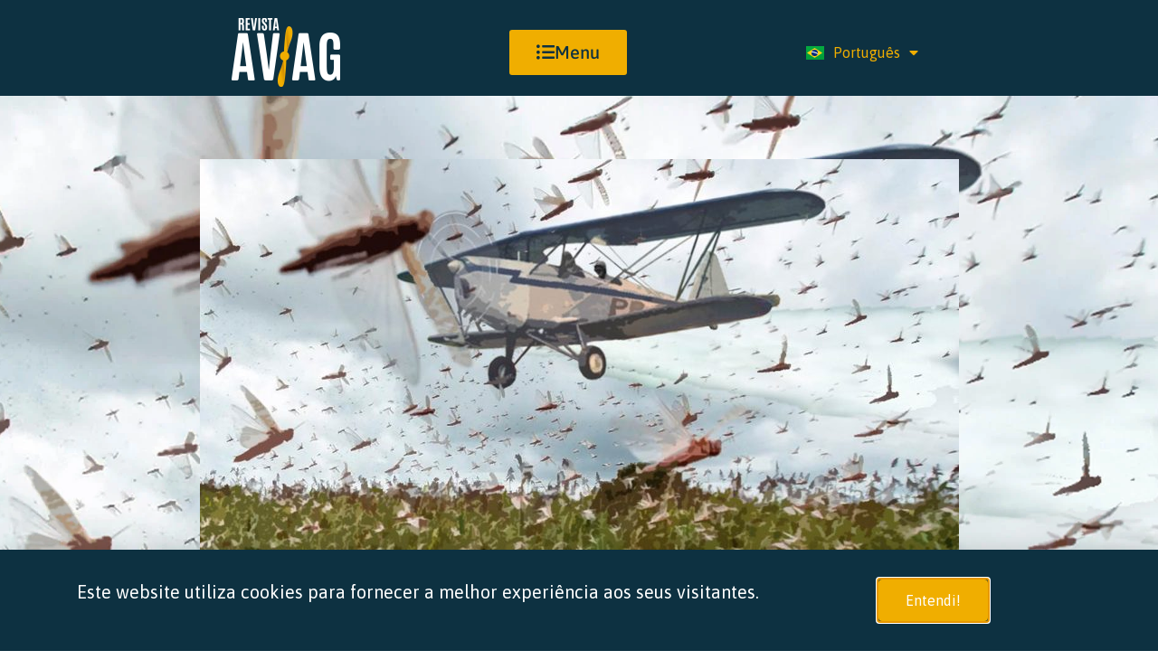

--- FILE ---
content_type: text/html; charset=UTF-8
request_url: https://revistaavag.org.br/75-anos-da-aviacao-agricola-brasileira/
body_size: 39878
content:
<!doctype html><html dir="ltr" lang="pt-BR" prefix="og: https://ogp.me/ns#"><head><script data-no-optimize="1">var litespeed_docref=sessionStorage.getItem("litespeed_docref");litespeed_docref&&(Object.defineProperty(document,"referrer",{get:function(){return litespeed_docref}}),sessionStorage.removeItem("litespeed_docref"));</script> <meta charset="UTF-8"><meta name="viewport" content="width=device-width, initial-scale=1"><link rel="profile" href="https://gmpg.org/xfn/11"><title>75 anos da Aviação Agrícola Brasileira - Revista Aviação Agrícola</title><meta name="description" content="Como um voo de combate a gafanhotos em Pelotas, em 1947, fez do 19 de agosto o Dia Nacional da Aviação Agrícola e deu ao País uma das ferramentas mais eficientes e seguras" /><meta name="robots" content="max-image-preview:large" /><meta name="author" content="IBRAVAG"/><link rel="canonical" href="https://revistaavag.org.br/75-anos-da-aviacao-agricola-brasileira/" /><meta name="generator" content="All in One SEO (AIOSEO) 4.9.3" /><meta property="og:locale" content="pt_BR" /><meta property="og:site_name" content="Revista Aviação Agrícola - 75 anos da Aviação Agrícola Brasileira - Como um voo de combate a gafanhotos em Pelotas, em 1947, fez do 19 de agosto o Dia Nacional da Aviação Agrícola e deu ao País uma das ferramentas mais eficientes e seguras" /><meta property="og:type" content="article" /><meta property="og:title" content="75 anos da Aviação Agrícola Brasileira - Revista Aviação Agrícola" /><meta property="og:description" content="Como um voo de combate a gafanhotos em Pelotas, em 1947, fez do 19 de agosto o Dia Nacional da Aviação Agrícola e deu ao País uma das ferramentas mais eficientes e seguras" /><meta property="og:url" content="https://revistaavag.org.br/75-anos-da-aviacao-agricola-brasileira/" /><meta property="og:image" content="https://revistaavag.org.br/wp-content/uploads/2022/09/Arte-1.jpeg" /><meta property="og:image:secure_url" content="https://revistaavag.org.br/wp-content/uploads/2022/09/Arte-1.jpeg" /><meta property="og:image:width" content="2000" /><meta property="og:image:height" content="1430" /><meta property="article:published_time" content="2022-09-30T09:41:18+00:00" /><meta property="article:modified_time" content="2023-03-31T09:48:43+00:00" /><meta name="twitter:card" content="summary" /><meta name="twitter:title" content="75 anos da Aviação Agrícola Brasileira - Revista Aviação Agrícola" /><meta name="twitter:description" content="Como um voo de combate a gafanhotos em Pelotas, em 1947, fez do 19 de agosto o Dia Nacional da Aviação Agrícola e deu ao País uma das ferramentas mais eficientes e seguras" /><meta name="twitter:image" content="https://revistaavag.org.br/wp-content/uploads/2022/09/Arte-1.jpeg" /> <script type="application/ld+json" class="aioseo-schema">{"@context":"https:\/\/schema.org","@graph":[{"@type":"BlogPosting","@id":"https:\/\/revistaavag.org.br\/75-anos-da-aviacao-agricola-brasileira\/#blogposting","name":"75 anos da Avia\u00e7\u00e3o Agr\u00edcola Brasileira - Revista Avia\u00e7\u00e3o Agr\u00edcola","headline":"75 anos da Avia\u00e7\u00e3o Agr\u00edcola Brasileira","author":{"@id":"https:\/\/revistaavag.org.br\/author\/juniordagostim\/#author"},"publisher":{"@id":"https:\/\/revistaavag.org.br\/#organization"},"image":{"@type":"ImageObject","url":"https:\/\/revistaavag.org.br\/wp-content\/uploads\/2022\/09\/Arte-1.jpeg","width":2000,"height":1430},"datePublished":"2022-09-30T06:41:18-03:00","dateModified":"2023-03-31T06:48:43-03:00","inLanguage":"pt-BR","mainEntityOfPage":{"@id":"https:\/\/revistaavag.org.br\/75-anos-da-aviacao-agricola-brasileira\/#webpage"},"isPartOf":{"@id":"https:\/\/revistaavag.org.br\/75-anos-da-aviacao-agricola-brasileira\/#webpage"},"articleSection":"Hist\u00f3ria, Portugu\u00eas, Ed. 016 - SET\/22"},{"@type":"BreadcrumbList","@id":"https:\/\/revistaavag.org.br\/75-anos-da-aviacao-agricola-brasileira\/#breadcrumblist","itemListElement":[{"@type":"ListItem","@id":"https:\/\/revistaavag.org.br#listItem","position":1,"name":"Home","item":"https:\/\/revistaavag.org.br","nextItem":{"@type":"ListItem","@id":"https:\/\/revistaavag.org.br\/category\/historia\/#listItem","name":"Hist\u00f3ria"}},{"@type":"ListItem","@id":"https:\/\/revistaavag.org.br\/category\/historia\/#listItem","position":2,"name":"Hist\u00f3ria","item":"https:\/\/revistaavag.org.br\/category\/historia\/","nextItem":{"@type":"ListItem","@id":"https:\/\/revistaavag.org.br\/75-anos-da-aviacao-agricola-brasileira\/#listItem","name":"75 anos da Avia\u00e7\u00e3o Agr\u00edcola Brasileira"},"previousItem":{"@type":"ListItem","@id":"https:\/\/revistaavag.org.br#listItem","name":"Home"}},{"@type":"ListItem","@id":"https:\/\/revistaavag.org.br\/75-anos-da-aviacao-agricola-brasileira\/#listItem","position":3,"name":"75 anos da Avia\u00e7\u00e3o Agr\u00edcola Brasileira","previousItem":{"@type":"ListItem","@id":"https:\/\/revistaavag.org.br\/category\/historia\/#listItem","name":"Hist\u00f3ria"}}]},{"@type":"Organization","@id":"https:\/\/revistaavag.org.br\/#organization","name":"Revista Avia\u00e7\u00e3o Agr\u00edcola","description":"A revista do Setor Aeroagr\u00edcola Brasileiro","url":"https:\/\/revistaavag.org.br\/","telephone":"+555132377961","logo":{"@type":"ImageObject","url":"https:\/\/revistaavag.org.br\/wp-content\/uploads\/2023\/10\/1500x1500.png","@id":"https:\/\/revistaavag.org.br\/75-anos-da-aviacao-agricola-brasileira\/#organizationLogo","width":1500,"height":1500},"image":{"@id":"https:\/\/revistaavag.org.br\/75-anos-da-aviacao-agricola-brasileira\/#organizationLogo"}},{"@type":"Person","@id":"https:\/\/revistaavag.org.br\/author\/juniordagostim\/#author","url":"https:\/\/revistaavag.org.br\/author\/juniordagostim\/","name":"IBRAVAG"},{"@type":"WebPage","@id":"https:\/\/revistaavag.org.br\/75-anos-da-aviacao-agricola-brasileira\/#webpage","url":"https:\/\/revistaavag.org.br\/75-anos-da-aviacao-agricola-brasileira\/","name":"75 anos da Avia\u00e7\u00e3o Agr\u00edcola Brasileira - Revista Avia\u00e7\u00e3o Agr\u00edcola","description":"Como um voo de combate a gafanhotos em Pelotas, em 1947, fez do 19 de agosto o Dia Nacional da Avia\u00e7\u00e3o Agr\u00edcola e deu ao Pa\u00eds uma das ferramentas mais eficientes e seguras","inLanguage":"pt-BR","isPartOf":{"@id":"https:\/\/revistaavag.org.br\/#website"},"breadcrumb":{"@id":"https:\/\/revistaavag.org.br\/75-anos-da-aviacao-agricola-brasileira\/#breadcrumblist"},"author":{"@id":"https:\/\/revistaavag.org.br\/author\/juniordagostim\/#author"},"creator":{"@id":"https:\/\/revistaavag.org.br\/author\/juniordagostim\/#author"},"image":{"@type":"ImageObject","url":"https:\/\/revistaavag.org.br\/wp-content\/uploads\/2022\/09\/Arte-1.jpeg","@id":"https:\/\/revistaavag.org.br\/75-anos-da-aviacao-agricola-brasileira\/#mainImage","width":2000,"height":1430},"primaryImageOfPage":{"@id":"https:\/\/revistaavag.org.br\/75-anos-da-aviacao-agricola-brasileira\/#mainImage"},"datePublished":"2022-09-30T06:41:18-03:00","dateModified":"2023-03-31T06:48:43-03:00"},{"@type":"WebSite","@id":"https:\/\/revistaavag.org.br\/#website","url":"https:\/\/revistaavag.org.br\/","name":"Revista Avia\u00e7\u00e3o Agr\u00edcola","description":"A revista do Setor Aeroagr\u00edcola Brasileiro","inLanguage":"pt-BR","publisher":{"@id":"https:\/\/revistaavag.org.br\/#organization"}}]}</script> <link rel='dns-prefetch' href='//www.googletagmanager.com' /><link rel="alternate" type="application/rss+xml" title="Feed para Revista Aviação Agrícola &raquo;" href="https://revistaavag.org.br/feed/" /><link rel="alternate" title="oEmbed (JSON)" type="application/json+oembed" href="https://revistaavag.org.br/wp-json/oembed/1.0/embed?url=https%3A%2F%2Frevistaavag.org.br%2F75-anos-da-aviacao-agricola-brasileira%2F&#038;lang=br" /><link rel="alternate" title="oEmbed (XML)" type="text/xml+oembed" href="https://revistaavag.org.br/wp-json/oembed/1.0/embed?url=https%3A%2F%2Frevistaavag.org.br%2F75-anos-da-aviacao-agricola-brasileira%2F&#038;format=xml&#038;lang=br" /><style id='wp-img-auto-sizes-contain-inline-css'>img:is([sizes=auto i],[sizes^="auto," i]){contain-intrinsic-size:3000px 1500px}
/*# sourceURL=wp-img-auto-sizes-contain-inline-css */</style><link rel='stylesheet' id='wp-block-library-css' href='https://revistaavag.org.br/wp-includes/css/dist/block-library/style.min.css?ver=6.9' media='all' /><link rel='stylesheet' id='aioseo/css/src/vue/standalone/blocks/table-of-contents/global.scss-css' href='https://revistaavag.org.br/wp-content/plugins/all-in-one-seo-pack/dist/Lite/assets/css/table-of-contents/global.e90f6d47.css?ver=4.9.3' media='all' /><link rel='stylesheet' id='jet-engine-frontend-css' href='https://revistaavag.org.br/wp-content/plugins/jet-engine/assets/css/frontend.css?ver=3.8.2.1' media='all' /><style id='global-styles-inline-css'>:root{--wp--preset--aspect-ratio--square: 1;--wp--preset--aspect-ratio--4-3: 4/3;--wp--preset--aspect-ratio--3-4: 3/4;--wp--preset--aspect-ratio--3-2: 3/2;--wp--preset--aspect-ratio--2-3: 2/3;--wp--preset--aspect-ratio--16-9: 16/9;--wp--preset--aspect-ratio--9-16: 9/16;--wp--preset--color--black: #000000;--wp--preset--color--cyan-bluish-gray: #abb8c3;--wp--preset--color--white: #ffffff;--wp--preset--color--pale-pink: #f78da7;--wp--preset--color--vivid-red: #cf2e2e;--wp--preset--color--luminous-vivid-orange: #ff6900;--wp--preset--color--luminous-vivid-amber: #fcb900;--wp--preset--color--light-green-cyan: #7bdcb5;--wp--preset--color--vivid-green-cyan: #00d084;--wp--preset--color--pale-cyan-blue: #8ed1fc;--wp--preset--color--vivid-cyan-blue: #0693e3;--wp--preset--color--vivid-purple: #9b51e0;--wp--preset--gradient--vivid-cyan-blue-to-vivid-purple: linear-gradient(135deg,rgb(6,147,227) 0%,rgb(155,81,224) 100%);--wp--preset--gradient--light-green-cyan-to-vivid-green-cyan: linear-gradient(135deg,rgb(122,220,180) 0%,rgb(0,208,130) 100%);--wp--preset--gradient--luminous-vivid-amber-to-luminous-vivid-orange: linear-gradient(135deg,rgb(252,185,0) 0%,rgb(255,105,0) 100%);--wp--preset--gradient--luminous-vivid-orange-to-vivid-red: linear-gradient(135deg,rgb(255,105,0) 0%,rgb(207,46,46) 100%);--wp--preset--gradient--very-light-gray-to-cyan-bluish-gray: linear-gradient(135deg,rgb(238,238,238) 0%,rgb(169,184,195) 100%);--wp--preset--gradient--cool-to-warm-spectrum: linear-gradient(135deg,rgb(74,234,220) 0%,rgb(151,120,209) 20%,rgb(207,42,186) 40%,rgb(238,44,130) 60%,rgb(251,105,98) 80%,rgb(254,248,76) 100%);--wp--preset--gradient--blush-light-purple: linear-gradient(135deg,rgb(255,206,236) 0%,rgb(152,150,240) 100%);--wp--preset--gradient--blush-bordeaux: linear-gradient(135deg,rgb(254,205,165) 0%,rgb(254,45,45) 50%,rgb(107,0,62) 100%);--wp--preset--gradient--luminous-dusk: linear-gradient(135deg,rgb(255,203,112) 0%,rgb(199,81,192) 50%,rgb(65,88,208) 100%);--wp--preset--gradient--pale-ocean: linear-gradient(135deg,rgb(255,245,203) 0%,rgb(182,227,212) 50%,rgb(51,167,181) 100%);--wp--preset--gradient--electric-grass: linear-gradient(135deg,rgb(202,248,128) 0%,rgb(113,206,126) 100%);--wp--preset--gradient--midnight: linear-gradient(135deg,rgb(2,3,129) 0%,rgb(40,116,252) 100%);--wp--preset--font-size--small: 13px;--wp--preset--font-size--medium: 20px;--wp--preset--font-size--large: 36px;--wp--preset--font-size--x-large: 42px;--wp--preset--spacing--20: 0.44rem;--wp--preset--spacing--30: 0.67rem;--wp--preset--spacing--40: 1rem;--wp--preset--spacing--50: 1.5rem;--wp--preset--spacing--60: 2.25rem;--wp--preset--spacing--70: 3.38rem;--wp--preset--spacing--80: 5.06rem;--wp--preset--shadow--natural: 6px 6px 9px rgba(0, 0, 0, 0.2);--wp--preset--shadow--deep: 12px 12px 50px rgba(0, 0, 0, 0.4);--wp--preset--shadow--sharp: 6px 6px 0px rgba(0, 0, 0, 0.2);--wp--preset--shadow--outlined: 6px 6px 0px -3px rgb(255, 255, 255), 6px 6px rgb(0, 0, 0);--wp--preset--shadow--crisp: 6px 6px 0px rgb(0, 0, 0);}:root { --wp--style--global--content-size: 800px;--wp--style--global--wide-size: 1200px; }:where(body) { margin: 0; }.wp-site-blocks > .alignleft { float: left; margin-right: 2em; }.wp-site-blocks > .alignright { float: right; margin-left: 2em; }.wp-site-blocks > .aligncenter { justify-content: center; margin-left: auto; margin-right: auto; }:where(.wp-site-blocks) > * { margin-block-start: 24px; margin-block-end: 0; }:where(.wp-site-blocks) > :first-child { margin-block-start: 0; }:where(.wp-site-blocks) > :last-child { margin-block-end: 0; }:root { --wp--style--block-gap: 24px; }:root :where(.is-layout-flow) > :first-child{margin-block-start: 0;}:root :where(.is-layout-flow) > :last-child{margin-block-end: 0;}:root :where(.is-layout-flow) > *{margin-block-start: 24px;margin-block-end: 0;}:root :where(.is-layout-constrained) > :first-child{margin-block-start: 0;}:root :where(.is-layout-constrained) > :last-child{margin-block-end: 0;}:root :where(.is-layout-constrained) > *{margin-block-start: 24px;margin-block-end: 0;}:root :where(.is-layout-flex){gap: 24px;}:root :where(.is-layout-grid){gap: 24px;}.is-layout-flow > .alignleft{float: left;margin-inline-start: 0;margin-inline-end: 2em;}.is-layout-flow > .alignright{float: right;margin-inline-start: 2em;margin-inline-end: 0;}.is-layout-flow > .aligncenter{margin-left: auto !important;margin-right: auto !important;}.is-layout-constrained > .alignleft{float: left;margin-inline-start: 0;margin-inline-end: 2em;}.is-layout-constrained > .alignright{float: right;margin-inline-start: 2em;margin-inline-end: 0;}.is-layout-constrained > .aligncenter{margin-left: auto !important;margin-right: auto !important;}.is-layout-constrained > :where(:not(.alignleft):not(.alignright):not(.alignfull)){max-width: var(--wp--style--global--content-size);margin-left: auto !important;margin-right: auto !important;}.is-layout-constrained > .alignwide{max-width: var(--wp--style--global--wide-size);}body .is-layout-flex{display: flex;}.is-layout-flex{flex-wrap: wrap;align-items: center;}.is-layout-flex > :is(*, div){margin: 0;}body .is-layout-grid{display: grid;}.is-layout-grid > :is(*, div){margin: 0;}body{padding-top: 0px;padding-right: 0px;padding-bottom: 0px;padding-left: 0px;}a:where(:not(.wp-element-button)){text-decoration: underline;}:root :where(.wp-element-button, .wp-block-button__link){background-color: #32373c;border-width: 0;color: #fff;font-family: inherit;font-size: inherit;font-style: inherit;font-weight: inherit;letter-spacing: inherit;line-height: inherit;padding-top: calc(0.667em + 2px);padding-right: calc(1.333em + 2px);padding-bottom: calc(0.667em + 2px);padding-left: calc(1.333em + 2px);text-decoration: none;text-transform: inherit;}.has-black-color{color: var(--wp--preset--color--black) !important;}.has-cyan-bluish-gray-color{color: var(--wp--preset--color--cyan-bluish-gray) !important;}.has-white-color{color: var(--wp--preset--color--white) !important;}.has-pale-pink-color{color: var(--wp--preset--color--pale-pink) !important;}.has-vivid-red-color{color: var(--wp--preset--color--vivid-red) !important;}.has-luminous-vivid-orange-color{color: var(--wp--preset--color--luminous-vivid-orange) !important;}.has-luminous-vivid-amber-color{color: var(--wp--preset--color--luminous-vivid-amber) !important;}.has-light-green-cyan-color{color: var(--wp--preset--color--light-green-cyan) !important;}.has-vivid-green-cyan-color{color: var(--wp--preset--color--vivid-green-cyan) !important;}.has-pale-cyan-blue-color{color: var(--wp--preset--color--pale-cyan-blue) !important;}.has-vivid-cyan-blue-color{color: var(--wp--preset--color--vivid-cyan-blue) !important;}.has-vivid-purple-color{color: var(--wp--preset--color--vivid-purple) !important;}.has-black-background-color{background-color: var(--wp--preset--color--black) !important;}.has-cyan-bluish-gray-background-color{background-color: var(--wp--preset--color--cyan-bluish-gray) !important;}.has-white-background-color{background-color: var(--wp--preset--color--white) !important;}.has-pale-pink-background-color{background-color: var(--wp--preset--color--pale-pink) !important;}.has-vivid-red-background-color{background-color: var(--wp--preset--color--vivid-red) !important;}.has-luminous-vivid-orange-background-color{background-color: var(--wp--preset--color--luminous-vivid-orange) !important;}.has-luminous-vivid-amber-background-color{background-color: var(--wp--preset--color--luminous-vivid-amber) !important;}.has-light-green-cyan-background-color{background-color: var(--wp--preset--color--light-green-cyan) !important;}.has-vivid-green-cyan-background-color{background-color: var(--wp--preset--color--vivid-green-cyan) !important;}.has-pale-cyan-blue-background-color{background-color: var(--wp--preset--color--pale-cyan-blue) !important;}.has-vivid-cyan-blue-background-color{background-color: var(--wp--preset--color--vivid-cyan-blue) !important;}.has-vivid-purple-background-color{background-color: var(--wp--preset--color--vivid-purple) !important;}.has-black-border-color{border-color: var(--wp--preset--color--black) !important;}.has-cyan-bluish-gray-border-color{border-color: var(--wp--preset--color--cyan-bluish-gray) !important;}.has-white-border-color{border-color: var(--wp--preset--color--white) !important;}.has-pale-pink-border-color{border-color: var(--wp--preset--color--pale-pink) !important;}.has-vivid-red-border-color{border-color: var(--wp--preset--color--vivid-red) !important;}.has-luminous-vivid-orange-border-color{border-color: var(--wp--preset--color--luminous-vivid-orange) !important;}.has-luminous-vivid-amber-border-color{border-color: var(--wp--preset--color--luminous-vivid-amber) !important;}.has-light-green-cyan-border-color{border-color: var(--wp--preset--color--light-green-cyan) !important;}.has-vivid-green-cyan-border-color{border-color: var(--wp--preset--color--vivid-green-cyan) !important;}.has-pale-cyan-blue-border-color{border-color: var(--wp--preset--color--pale-cyan-blue) !important;}.has-vivid-cyan-blue-border-color{border-color: var(--wp--preset--color--vivid-cyan-blue) !important;}.has-vivid-purple-border-color{border-color: var(--wp--preset--color--vivid-purple) !important;}.has-vivid-cyan-blue-to-vivid-purple-gradient-background{background: var(--wp--preset--gradient--vivid-cyan-blue-to-vivid-purple) !important;}.has-light-green-cyan-to-vivid-green-cyan-gradient-background{background: var(--wp--preset--gradient--light-green-cyan-to-vivid-green-cyan) !important;}.has-luminous-vivid-amber-to-luminous-vivid-orange-gradient-background{background: var(--wp--preset--gradient--luminous-vivid-amber-to-luminous-vivid-orange) !important;}.has-luminous-vivid-orange-to-vivid-red-gradient-background{background: var(--wp--preset--gradient--luminous-vivid-orange-to-vivid-red) !important;}.has-very-light-gray-to-cyan-bluish-gray-gradient-background{background: var(--wp--preset--gradient--very-light-gray-to-cyan-bluish-gray) !important;}.has-cool-to-warm-spectrum-gradient-background{background: var(--wp--preset--gradient--cool-to-warm-spectrum) !important;}.has-blush-light-purple-gradient-background{background: var(--wp--preset--gradient--blush-light-purple) !important;}.has-blush-bordeaux-gradient-background{background: var(--wp--preset--gradient--blush-bordeaux) !important;}.has-luminous-dusk-gradient-background{background: var(--wp--preset--gradient--luminous-dusk) !important;}.has-pale-ocean-gradient-background{background: var(--wp--preset--gradient--pale-ocean) !important;}.has-electric-grass-gradient-background{background: var(--wp--preset--gradient--electric-grass) !important;}.has-midnight-gradient-background{background: var(--wp--preset--gradient--midnight) !important;}.has-small-font-size{font-size: var(--wp--preset--font-size--small) !important;}.has-medium-font-size{font-size: var(--wp--preset--font-size--medium) !important;}.has-large-font-size{font-size: var(--wp--preset--font-size--large) !important;}.has-x-large-font-size{font-size: var(--wp--preset--font-size--x-large) !important;}
:root :where(.wp-block-pullquote){font-size: 1.5em;line-height: 1.6;}
/*# sourceURL=global-styles-inline-css */</style><link rel='stylesheet' id='hello-elementor-css' href='https://revistaavag.org.br/wp-content/themes/hello-elementor/assets/css/reset.css?ver=3.4.5' media='all' /><link rel='stylesheet' id='hello-elementor-theme-style-css' href='https://revistaavag.org.br/wp-content/themes/hello-elementor/assets/css/theme.css?ver=3.4.5' media='all' /><link rel='stylesheet' id='jet-theme-core-frontend-styles-css' href='https://revistaavag.org.br/wp-content/plugins/jet-theme-core/assets/css/frontend.css?ver=2.3.1.1' media='all' /><link rel='stylesheet' id='dflip-style-css' href='https://revistaavag.org.br/wp-content/plugins/3d-flipbook-dflip-lite/assets/css/dflip.min.css?ver=2.4.20' media='all' /><link rel='stylesheet' id='elementor-frontend-css' href='https://revistaavag.org.br/wp-content/plugins/elementor/assets/css/frontend.min.css?ver=3.34.2' media='all' /><style id='elementor-frontend-inline-css'>.elementor-161 .elementor-element.elementor-element-bd89623:not(.elementor-motion-effects-element-type-background), .elementor-161 .elementor-element.elementor-element-bd89623 > .elementor-motion-effects-container > .elementor-motion-effects-layer{background-image:url("https://revistaavag.org.br/wp-content/uploads/2022/09/Arte-1.jpeg.webp");}
/*# sourceURL=elementor-frontend-inline-css */</style><link rel='stylesheet' id='widget-image-css' href='https://revistaavag.org.br/wp-content/plugins/elementor/assets/css/widget-image.min.css?ver=3.34.2' media='all' /><link rel='stylesheet' id='e-sticky-css' href='https://revistaavag.org.br/wp-content/plugins/elementor-pro/assets/css/modules/sticky.min.css?ver=3.34.0' media='all' /><link rel='stylesheet' id='widget-heading-css' href='https://revistaavag.org.br/wp-content/plugins/elementor/assets/css/widget-heading.min.css?ver=3.34.2' media='all' /><link rel='stylesheet' id='widget-google_maps-css' href='https://revistaavag.org.br/wp-content/plugins/elementor/assets/css/widget-google_maps.min.css?ver=3.34.2' media='all' /><link rel='stylesheet' id='e-animation-float-css' href='https://revistaavag.org.br/wp-content/plugins/elementor/assets/lib/animations/styles/e-animation-float.min.css?ver=3.34.2' media='all' /><link rel='stylesheet' id='widget-social-icons-css' href='https://revistaavag.org.br/wp-content/plugins/elementor/assets/css/widget-social-icons.min.css?ver=3.34.2' media='all' /><link rel='stylesheet' id='e-apple-webkit-css' href='https://revistaavag.org.br/wp-content/plugins/elementor/assets/css/conditionals/apple-webkit.min.css?ver=3.34.2' media='all' /><link rel='stylesheet' id='widget-post-info-css' href='https://revistaavag.org.br/wp-content/plugins/elementor-pro/assets/css/widget-post-info.min.css?ver=3.34.0' media='all' /><link rel='stylesheet' id='widget-icon-list-css' href='https://revistaavag.org.br/wp-content/plugins/elementor/assets/css/widget-icon-list.min.css?ver=3.34.2' media='all' /><link rel='stylesheet' id='elementor-icons-shared-0-css' href='https://revistaavag.org.br/wp-content/plugins/elementor/assets/lib/font-awesome/css/fontawesome.min.css?ver=5.15.3' media='all' /><link rel='stylesheet' id='elementor-icons-fa-regular-css' href='https://revistaavag.org.br/wp-content/plugins/elementor/assets/lib/font-awesome/css/regular.min.css?ver=5.15.3' media='all' /><link rel='stylesheet' id='elementor-icons-fa-solid-css' href='https://revistaavag.org.br/wp-content/plugins/elementor/assets/lib/font-awesome/css/solid.min.css?ver=5.15.3' media='all' /><link rel='stylesheet' id='widget-share-buttons-css' href='https://revistaavag.org.br/wp-content/plugins/elementor-pro/assets/css/widget-share-buttons.min.css?ver=3.34.0' media='all' /><link rel='stylesheet' id='elementor-icons-fa-brands-css' href='https://revistaavag.org.br/wp-content/plugins/elementor/assets/lib/font-awesome/css/brands.min.css?ver=5.15.3' media='all' /><link rel='stylesheet' id='widget-posts-css' href='https://revistaavag.org.br/wp-content/plugins/elementor-pro/assets/css/widget-posts.min.css?ver=3.34.0' media='all' /><link rel='stylesheet' id='e-animation-fadeIn-css' href='https://revistaavag.org.br/wp-content/plugins/elementor/assets/lib/animations/styles/fadeIn.min.css?ver=3.34.2' media='all' /><link rel='stylesheet' id='e-popup-css' href='https://revistaavag.org.br/wp-content/plugins/elementor-pro/assets/css/conditionals/popup.min.css?ver=3.34.0' media='all' /><link rel='stylesheet' id='e-animation-fadeInUp-css' href='https://revistaavag.org.br/wp-content/plugins/elementor/assets/lib/animations/styles/fadeInUp.min.css?ver=3.34.2' media='all' /><link rel='stylesheet' id='e-animation-fadeInDown-css' href='https://revistaavag.org.br/wp-content/plugins/elementor/assets/lib/animations/styles/fadeInDown.min.css?ver=3.34.2' media='all' /><link rel='stylesheet' id='e-animation-slideInUp-css' href='https://revistaavag.org.br/wp-content/plugins/elementor/assets/lib/animations/styles/slideInUp.min.css?ver=3.34.2' media='all' /><link rel='stylesheet' id='elementor-icons-css' href='https://revistaavag.org.br/wp-content/plugins/elementor/assets/lib/eicons/css/elementor-icons.min.css?ver=5.46.0' media='all' /><link rel='stylesheet' id='elementor-post-7-css' href='https://revistaavag.org.br/wp-content/uploads/elementor/css/post-7.css?ver=1768930048' media='all' /><link rel='stylesheet' id='cpel-language-switcher-css' href='https://revistaavag.org.br/wp-content/plugins/connect-polylang-elementor/assets/css/language-switcher.min.css?ver=2.5.5' media='all' /><link rel='stylesheet' id='jet-blog-css' href='https://revistaavag.org.br/wp-content/plugins/jet-blog/assets/css/jet-blog.css?ver=2.4.8' media='all' /><link rel='stylesheet' id='jet-tabs-frontend-css' href='https://revistaavag.org.br/wp-content/plugins/jet-tabs/assets/css/jet-tabs-frontend.css?ver=2.2.13' media='all' /><link rel='stylesheet' id='swiper-css' href='https://revistaavag.org.br/wp-content/plugins/elementor/assets/lib/swiper/v8/css/swiper.min.css?ver=8.4.5' media='all' /><link rel='stylesheet' id='font-awesome-5-all-css' href='https://revistaavag.org.br/wp-content/plugins/elementor/assets/lib/font-awesome/css/all.min.css?ver=3.34.2' media='all' /><link rel='stylesheet' id='font-awesome-4-shim-css' href='https://revistaavag.org.br/wp-content/plugins/elementor/assets/lib/font-awesome/css/v4-shims.min.css?ver=3.34.2' media='all' /><link rel='stylesheet' id='elementor-post-164-css' href='https://revistaavag.org.br/wp-content/uploads/elementor/css/post-164.css?ver=1768930049' media='all' /><link rel='stylesheet' id='elementor-post-189-css' href='https://revistaavag.org.br/wp-content/uploads/elementor/css/post-189.css?ver=1768930049' media='all' /><link rel='stylesheet' id='elementor-post-161-css' href='https://revistaavag.org.br/wp-content/uploads/elementor/css/post-161.css?ver=1768930513' media='all' /><link rel='stylesheet' id='elementor-post-9468-css' href='https://revistaavag.org.br/wp-content/uploads/elementor/css/post-9468.css?ver=1768930049' media='all' /><link rel='stylesheet' id='elementor-post-5749-css' href='https://revistaavag.org.br/wp-content/uploads/elementor/css/post-5749.css?ver=1768930049' media='all' /><link rel='stylesheet' id='elementor-post-1102-css' href='https://revistaavag.org.br/wp-content/uploads/elementor/css/post-1102.css?ver=1768930049' media='all' /><link rel='stylesheet' id='jquery-chosen-css' href='https://revistaavag.org.br/wp-content/plugins/jet-search/assets/lib/chosen/chosen.min.css?ver=1.8.7' media='all' /><link rel='stylesheet' id='jet-search-css' href='https://revistaavag.org.br/wp-content/plugins/jet-search/assets/css/jet-search.css?ver=3.5.16.1' media='all' /><link rel='stylesheet' id='ecs-styles-css' href='https://revistaavag.org.br/wp-content/plugins/ele-custom-skin/assets/css/ecs-style.css?ver=3.1.9' media='all' /><link rel='stylesheet' id='elementor-post-3439-css' href='https://revistaavag.org.br/wp-content/uploads/elementor/css/post-3439.css?ver=1750785731' media='all' /><link rel='stylesheet' id='elementor-gf-local-asap-css' href='https://revistaavag.org.br/wp-content/uploads/elementor/google-fonts/css/asap.css?ver=1742324870' media='all' /> <script src="https://revistaavag.org.br/wp-includes/js/jquery/jquery.min.js?ver=3.7.1" id="jquery-core-js"></script> <script data-optimized="1" src="https://revistaavag.org.br/wp-content/litespeed/js/886c99fb283fed0b0966916314b3c31e.js?ver=4cde4" id="jquery-migrate-js"></script> <script data-optimized="1" src="https://revistaavag.org.br/wp-content/litespeed/js/4a0a35def95af03615392196cc217056.js?ver=6c90d" id="imagesLoaded-js"></script> <script data-optimized="1" src="https://revistaavag.org.br/wp-content/litespeed/js/5be63d9625aa25126036f63046d8658a.js?ver=4adae" id="font-awesome-4-shim-js"></script> 
 <script src="https://www.googletagmanager.com/gtag/js?id=G-0JNF4D5SGR" id="google_gtagjs-js" async></script> <script id="google_gtagjs-js-after">window.dataLayer = window.dataLayer || [];function gtag(){dataLayer.push(arguments);}
gtag("set","linker",{"domains":["revistaavag.org.br"]});
gtag("js", new Date());
gtag("set", "developer_id.dZTNiMT", true);
gtag("config", "G-0JNF4D5SGR");
//# sourceURL=google_gtagjs-js-after</script> <script id="ecs_ajax_load-js-extra">var ecs_ajax_params = {"ajaxurl":"https://revistaavag.org.br/wp-admin/admin-ajax.php","posts":"{\"page\":0,\"name\":\"75-anos-da-aviacao-agricola-brasileira\",\"error\":\"\",\"m\":\"\",\"p\":0,\"post_parent\":\"\",\"subpost\":\"\",\"subpost_id\":\"\",\"attachment\":\"\",\"attachment_id\":0,\"pagename\":\"\",\"page_id\":0,\"second\":\"\",\"minute\":\"\",\"hour\":\"\",\"day\":0,\"monthnum\":0,\"year\":0,\"w\":0,\"category_name\":\"\",\"tag\":\"\",\"cat\":\"\",\"tag_id\":\"\",\"author\":\"\",\"author_name\":\"\",\"feed\":\"\",\"tb\":\"\",\"paged\":0,\"meta_key\":\"\",\"meta_value\":\"\",\"preview\":\"\",\"s\":\"\",\"sentence\":\"\",\"title\":\"\",\"fields\":\"all\",\"menu_order\":\"\",\"embed\":\"\",\"category__in\":[],\"category__not_in\":[],\"category__and\":[],\"post__in\":[],\"post__not_in\":[],\"post_name__in\":[],\"tag__in\":[],\"tag__not_in\":[],\"tag__and\":[],\"tag_slug__in\":[],\"tag_slug__and\":[],\"post_parent__in\":[],\"post_parent__not_in\":[],\"author__in\":[],\"author__not_in\":[],\"search_columns\":[],\"ignore_sticky_posts\":false,\"suppress_filters\":false,\"cache_results\":true,\"update_post_term_cache\":true,\"update_menu_item_cache\":false,\"lazy_load_term_meta\":true,\"update_post_meta_cache\":true,\"post_type\":\"\",\"posts_per_page\":9,\"nopaging\":false,\"comments_per_page\":\"50\",\"no_found_rows\":false,\"order\":\"DESC\"}"};
//# sourceURL=ecs_ajax_load-js-extra</script> <script data-optimized="1" src="https://revistaavag.org.br/wp-content/litespeed/js/50076d9feaa0bd9fe942afabb8d3a3d4.js?ver=9f5a8" id="ecs_ajax_load-js"></script> <script id="wpso-front-scripts-js-extra">var wpso = {"ajaxurl":"https://revistaavag.org.br/wp-admin/admin-ajax.php","nonce":"a24a7209ba","user_items":[]};
//# sourceURL=wpso-front-scripts-js-extra</script> <script data-optimized="1" src="https://revistaavag.org.br/wp-content/litespeed/js/8ea5e60be2833134c66986bb6dffa183.js?ver=6e8f5" id="wpso-front-scripts-js"></script> <script data-optimized="1" src="https://revistaavag.org.br/wp-content/litespeed/js/504b08efb3b87584dfc3df7d84359a32.js?ver=500e9" id="ecs-script-js"></script> <link rel="https://api.w.org/" href="https://revistaavag.org.br/wp-json/" /><link rel="alternate" title="JSON" type="application/json" href="https://revistaavag.org.br/wp-json/wp/v2/posts/4884" /><link rel="EditURI" type="application/rsd+xml" title="RSD" href="https://revistaavag.org.br/xmlrpc.php?rsd" /><meta name="generator" content="WordPress 6.9" /><link rel='shortlink' href='https://revistaavag.org.br/?p=4884' /><link rel="preconnect" href="https://fonts.googleapis.com"><link rel="preconnect" href="https://fonts.gstatic.com"><link href='https://fonts.googleapis.com/css2?display=swap&family=Asap:wght@400;700' rel='stylesheet'><meta name="generator" content="Site Kit by Google 1.170.0" /><meta name="generator" content="Elementor 3.34.2; features: additional_custom_breakpoints; settings: css_print_method-external, google_font-enabled, font_display-auto"><style>.e-con.e-parent:nth-of-type(n+4):not(.e-lazyloaded):not(.e-no-lazyload),
				.e-con.e-parent:nth-of-type(n+4):not(.e-lazyloaded):not(.e-no-lazyload) * {
					background-image: none !important;
				}
				@media screen and (max-height: 1024px) {
					.e-con.e-parent:nth-of-type(n+3):not(.e-lazyloaded):not(.e-no-lazyload),
					.e-con.e-parent:nth-of-type(n+3):not(.e-lazyloaded):not(.e-no-lazyload) * {
						background-image: none !important;
					}
				}
				@media screen and (max-height: 640px) {
					.e-con.e-parent:nth-of-type(n+2):not(.e-lazyloaded):not(.e-no-lazyload),
					.e-con.e-parent:nth-of-type(n+2):not(.e-lazyloaded):not(.e-no-lazyload) * {
						background-image: none !important;
					}
				}</style> <script>( function( w, d, s, l, i ) {
				w[l] = w[l] || [];
				w[l].push( {'gtm.start': new Date().getTime(), event: 'gtm.js'} );
				var f = d.getElementsByTagName( s )[0],
					j = d.createElement( s ), dl = l != 'dataLayer' ? '&l=' + l : '';
				j.async = true;
				j.src = 'https://www.googletagmanager.com/gtm.js?id=' + i + dl;
				f.parentNode.insertBefore( j, f );
			} )( window, document, 'script', 'dataLayer', 'GTM-NP8TPM9' );</script> <link rel="icon" href="https://revistaavag.org.br/wp-content/uploads/2020/05/favicon-150x150.png" sizes="32x32" /><link rel="icon" href="https://revistaavag.org.br/wp-content/uploads/2020/05/favicon-300x300.png" sizes="192x192" /><link rel="apple-touch-icon" href="https://revistaavag.org.br/wp-content/uploads/2020/05/favicon-300x300.png" /><meta name="msapplication-TileImage" content="https://revistaavag.org.br/wp-content/uploads/2020/05/favicon-300x300.png" /><style id="egf-frontend-styles" type="text/css">p {font-family: 'Asap', sans-serif;font-size: 20px;font-style: normal;font-weight: 400;line-height: 1.5;margin-top: 22px;margin-bottom: 22px;} h6 {font-family: 'Asap', sans-serif;font-style: normal;font-weight: 700;margin-bottom: 30px;} h1 {font-family: 'Asap', sans-serif;font-size: 47px;font-style: normal;font-weight: 700;margin-bottom: 30px;text-transform: uppercase;} h2 {font-family: 'Asap', sans-serif;font-size: 34px;font-style: normal;font-weight: 700;margin-bottom: 30px;text-transform: none;} h3 {font-family: 'Asap', sans-serif;font-size: 25px;font-style: normal;font-weight: 700;margin-bottom: 30px;text-transform: none;} h4 {font-family: 'Asap', sans-serif;font-style: normal;font-weight: 700;margin-bottom: 30px;} h5 {font-family: 'Asap', sans-serif;font-style: normal;font-weight: 700;margin-bottom: 30px;}</style></head><body class="wp-singular post-template-default single single-post postid-4884 single-format-standard wp-custom-logo wp-embed-responsive wp-theme-hello-elementor hello-elementor-default elementor-default elementor-template-full-width elementor-kit-7 elementor-page-161">
<noscript>
<iframe src="https://www.googletagmanager.com/ns.html?id=GTM-NP8TPM9" height="0" width="0" style="display:none;visibility:hidden"></iframe>
</noscript>
<a class="skip-link screen-reader-text" href="#content">Ir para o conteúdo</a><header data-elementor-type="header" data-elementor-id="164" class="elementor elementor-164 elementor-location-header" data-elementor-post-type="elementor_library"><div class="elementor-element elementor-element-5705146 elementor-hidden-mobile e-flex e-con-boxed e-con e-parent" data-id="5705146" data-element_type="container" data-settings="{&quot;background_background&quot;:&quot;classic&quot;,&quot;jet_parallax_layout_list&quot;:[],&quot;sticky&quot;:&quot;top&quot;,&quot;sticky_on&quot;:[&quot;desktop&quot;,&quot;tablet&quot;],&quot;sticky_offset&quot;:0,&quot;sticky_effects_offset&quot;:0,&quot;sticky_anchor_link_offset&quot;:0}"><div class="e-con-inner"><div class="elementor-element elementor-element-83a5fa0 elementor-widget elementor-widget-image" data-id="83a5fa0" data-element_type="widget" data-widget_type="image.default"><div class="elementor-widget-container">
<a href="/">
<img src="https://revistaavag.org.br/wp-content/uploads/elementor/thumbs/logoSemBarra_corAlt_800w-qfglj8k96jpkwjt9gp2ib9w59rwy7po15ymfdq1bzs.png" title="" alt="" loading="lazy" />								</a></div></div><div class="elementor-element elementor-element-268216d elementor-widget elementor-widget-button" data-id="268216d" data-element_type="widget" data-widget_type="button.default"><div class="elementor-widget-container"><div class="elementor-button-wrapper">
<a class="elementor-button elementor-button-link elementor-size-md" href="#elementor-action%3Aaction%3Dpopup%3Aopen%26settings%3DeyJpZCI6IjU3NDkiLCJ0b2dnbGUiOmZhbHNlfQ%3D%3D">
<span class="elementor-button-content-wrapper">
<span class="elementor-button-icon">
<i aria-hidden="true" class="fas fa-list-ul"></i>			</span>
<span class="elementor-button-text">Menu</span>
</span>
</a></div></div></div><div style="--langs:2" class="elementor-element elementor-element-fd63e1e cpel-switcher--layout-dropdown cpel-switcher--align-justify elementor-widget__width-initial cpel-switcher--drop-on-click cpel-switcher--drop-to-down cpel-switcher--aspect-ratio-43 elementor-widget elementor-widget-polylang-language-switcher" data-id="fd63e1e" data-element_type="widget" data-widget_type="polylang-language-switcher.default"><div class="elementor-widget-container"><nav class="cpel-switcher__nav"><div class="cpel-switcher__toggle cpel-switcher__lang" onclick="this.classList.toggle('cpel-switcher__toggle--on')"><a lang="pt-BR" hreflang="pt-BR" href="https://revistaavag.org.br/75-anos-da-aviacao-agricola-brasileira/"><span class="cpel-switcher__flag cpel-switcher__flag--br"><img src="[data-uri]" alt="Português" /></span><span class="cpel-switcher__name">Português</span><i class="cpel-switcher__icon fas fa-caret-down" aria-hidden="true"></i></a></div><ul class="cpel-switcher__list"><li class="cpel-switcher__lang"><a lang="en-US" hreflang="en-US" href="https://revistaavag.org.br/en/"><span class="cpel-switcher__flag cpel-switcher__flag--us"><img src="[data-uri]" alt="English" /></span><span class="cpel-switcher__name">English</span></a></li><li class="cpel-switcher__lang"><a lang="es-ES" hreflang="es-ES" href="https://revistaavag.org.br/es/"><span class="cpel-switcher__flag cpel-switcher__flag--es"><img src="[data-uri]" alt="Español" /></span><span class="cpel-switcher__name">Español</span></a></li></ul></nav></div></div></div></div><div class="elementor-element elementor-element-8cd8d47 elementor-hidden-desktop elementor-hidden-tablet e-flex e-con-boxed e-con e-parent" data-id="8cd8d47" data-element_type="container" data-settings="{&quot;background_background&quot;:&quot;classic&quot;,&quot;jet_parallax_layout_list&quot;:[],&quot;sticky&quot;:&quot;top&quot;,&quot;sticky_on&quot;:[&quot;mobile&quot;],&quot;sticky_offset&quot;:0,&quot;sticky_effects_offset&quot;:0,&quot;sticky_anchor_link_offset&quot;:0}"><div class="e-con-inner"><div class="elementor-element elementor-element-cf0d0ea elementor-widget elementor-widget-image" data-id="cf0d0ea" data-element_type="widget" data-widget_type="image.default"><div class="elementor-widget-container">
<a href="/">
<img src="https://revistaavag.org.br/wp-content/uploads/elementor/thumbs/logoSemBarra_corAlt_800w-qfglj8k96jpkwjt9gp2ib9w59rwy7po15ymfdq1bzs.png" title="" alt="" loading="lazy" />								</a></div></div><div class="elementor-element elementor-element-1c19f47 elementor-widget elementor-widget-button" data-id="1c19f47" data-element_type="widget" data-widget_type="button.default"><div class="elementor-widget-container"><div class="elementor-button-wrapper">
<a class="elementor-button elementor-button-link elementor-size-md" href="#elementor-action%3Aaction%3Dpopup%3Aopen%26settings%3DeyJpZCI6IjU3NDkiLCJ0b2dnbGUiOmZhbHNlfQ%3D%3D">
<span class="elementor-button-content-wrapper">
<span class="elementor-button-icon">
<i aria-hidden="true" class="fas fa-list-ul"></i>			</span>
</span>
</a></div></div></div><div style="--langs:2" class="elementor-element elementor-element-e3a7dab cpel-switcher--layout-dropdown cpel-switcher--align-justify elementor-widget__width-initial cpel-switcher--drop-on-click cpel-switcher--drop-to-down cpel-switcher--aspect-ratio-43 elementor-widget elementor-widget-polylang-language-switcher" data-id="e3a7dab" data-element_type="widget" data-widget_type="polylang-language-switcher.default"><div class="elementor-widget-container"><nav class="cpel-switcher__nav"><div class="cpel-switcher__toggle cpel-switcher__lang" onclick="this.classList.toggle('cpel-switcher__toggle--on')"><a lang="pt-BR" hreflang="pt-BR" href="https://revistaavag.org.br/75-anos-da-aviacao-agricola-brasileira/"><span class="cpel-switcher__flag cpel-switcher__flag--br"><img src="[data-uri]" alt="Português" /></span><span class="cpel-switcher__code">BR</span><i class="cpel-switcher__icon fas fa-caret-down" aria-hidden="true"></i></a></div><ul class="cpel-switcher__list"><li class="cpel-switcher__lang"><a lang="en-US" hreflang="en-US" href="https://revistaavag.org.br/en/"><span class="cpel-switcher__flag cpel-switcher__flag--us"><img src="[data-uri]" alt="English" /></span><span class="cpel-switcher__code">EN</span></a></li><li class="cpel-switcher__lang"><a lang="es-ES" hreflang="es-ES" href="https://revistaavag.org.br/es/"><span class="cpel-switcher__flag cpel-switcher__flag--es"><img src="[data-uri]" alt="Español" /></span><span class="cpel-switcher__code">ES</span></a></li></ul></nav></div></div></div></div></header><div data-elementor-type="single" data-elementor-id="161" class="elementor elementor-161 elementor-location-single post-4884 post type-post status-publish format-standard has-post-thumbnail hentry category-historia edicoes-93" data-elementor-post-type="elementor_library"><div class="elementor-element elementor-element-bd89623 e-con-full e-flex e-con e-parent" data-id="bd89623" data-element_type="container" id="top" data-settings="{&quot;background_background&quot;:&quot;classic&quot;,&quot;jet_parallax_layout_list&quot;:[]}"><div class="elementor-element elementor-element-6c70e5c elementor-widget elementor-widget-theme-post-featured-image elementor-widget-image" data-id="6c70e5c" data-element_type="widget" data-widget_type="theme-post-featured-image.default"><div class="elementor-widget-container">
<img src="https://revistaavag.org.br/wp-content/uploads/elementor/thumbs/Arte-1-q4bhwxqlx09c9dl0vgi2t03xu3dd3wnznlp3ze3a4g.jpeg" title="Arte 1" alt="Arte 1" loading="lazy" /></div></div><div class="elementor-element elementor-element-1716144 dc-has-condition dc-condition-empty cpel-lv--yes e-con-full e-flex e-con e-child" data-id="1716144" data-element_type="container" data-settings="{&quot;background_background&quot;:&quot;classic&quot;,&quot;jet_parallax_layout_list&quot;:[]}"><div class="elementor-element elementor-element-4b9c8d5 elementor-align-center elementor-widget elementor-widget-post-info" data-id="4b9c8d5" data-element_type="widget" data-widget_type="post-info.default"><div class="elementor-widget-container"><ul class="elementor-icon-list-items elementor-post-info"><li class="elementor-icon-list-item elementor-repeater-item-7e7f444">
<span class="elementor-icon-list-icon">
<i aria-hidden="true" class="fas fa-camera"></i>							</span>
<span class="elementor-icon-list-text elementor-post-info__item elementor-post-info__item--type-custom">
GÊNESE Primeiro voo agrícola no Brasil foi para combater gafanhotos em Pelotas/RS,  com um biplano Muniz-M9, na tarde de 19 de agosto de 1947. Arte: Castor Becker Júnior					</span></li></ul></div></div></div><div class="elementor-element elementor-element-8e3b627 e-flex e-con-boxed e-con e-child" data-id="8e3b627" data-element_type="container" data-settings="{&quot;background_background&quot;:&quot;classic&quot;,&quot;jet_parallax_layout_list&quot;:[]}"><div class="e-con-inner"><div class="elementor-element elementor-element-8106b94 elementor-widget elementor-widget-theme-post-title elementor-page-title elementor-widget-heading" data-id="8106b94" data-element_type="widget" data-widget_type="theme-post-title.default"><div class="elementor-widget-container"><h1 class="elementor-heading-title elementor-size-default">75 anos da Aviação Agrícola Brasileira</h1></div></div><div class="elementor-element elementor-element-40b621f elementor-widget elementor-widget-heading" data-id="40b621f" data-element_type="widget" data-widget_type="heading.default"><div class="elementor-widget-container"><h2 class="elementor-heading-title elementor-size-default">Como um voo de combate a gafanhotos em Pelotas, em 1947, fez do 19 de agosto o Dia Nacional da Aviação Agrícola e deu ao País uma das ferramentas mais eficientes e seguras</h2></div></div><div class="elementor-element elementor-element-3d0216b e-con-full e-flex e-con e-child" data-id="3d0216b" data-element_type="container" data-settings="{&quot;jet_parallax_layout_list&quot;:[]}"><div class="elementor-element elementor-element-5bf7ffd elementor-widget__width-auto elementor-widget elementor-widget-heading" data-id="5bf7ffd" data-element_type="widget" data-widget_type="heading.default"><div class="elementor-widget-container"><div class="elementor-heading-title elementor-size-default">Publicado em: 30/09/22,&nbsp;</div></div></div><div class="elementor-element elementor-element-e1daef1 elementor-widget__width-auto elementor-widget elementor-widget-heading" data-id="e1daef1" data-element_type="widget" data-widget_type="heading.default"><div class="elementor-widget-container"><div class="elementor-heading-title elementor-size-default">às 06:41,&nbsp;</div></div></div><div class="elementor-element elementor-element-5a6980f elementor-widget__width-auto elementor-widget elementor-widget-heading" data-id="5a6980f" data-element_type="widget" data-widget_type="heading.default"><div class="elementor-widget-container"><div class="elementor-heading-title elementor-size-default">por IBRAVAG</div></div></div></div><div class="elementor-element elementor-element-fdeb0db elementor-widget elementor-widget-heading" data-id="fdeb0db" data-element_type="widget" data-widget_type="heading.default"><div class="elementor-widget-container"><div class="elementor-heading-title elementor-size-default"><a href="https://revistaavag.org.br/category/historia/" rel="tag">História</a></div></div></div></div></div></div><div class="elementor-element elementor-element-5819042 e-flex e-con-boxed e-con e-parent" data-id="5819042" data-element_type="container" data-settings="{&quot;background_background&quot;:&quot;classic&quot;,&quot;jet_parallax_layout_list&quot;:[]}"><div class="e-con-inner"><div class="elementor-element elementor-element-b0169ba e-con-full e-flex e-con e-child" data-id="b0169ba" data-element_type="container" data-settings="{&quot;jet_parallax_layout_list&quot;:[]}"><div class="elementor-element elementor-element-42397fb elementor-widget elementor-widget-heading" data-id="42397fb" data-element_type="widget" data-widget_type="heading.default"><div class="elementor-widget-container"><h4 class="elementor-heading-title elementor-size-default">COMPARTILHE:</h4></div></div><div class="elementor-element elementor-element-3cbd971 elementor-share-buttons--skin-flat elementor-share-buttons--view-icon-text elementor-share-buttons--shape-square elementor-grid-0 elementor-share-buttons--color-official elementor-widget elementor-widget-share-buttons" data-id="3cbd971" data-element_type="widget" data-widget_type="share-buttons.default"><div class="elementor-widget-container"><div class="elementor-grid" role="list"><div class="elementor-grid-item" role="listitem"><div class="elementor-share-btn elementor-share-btn_whatsapp" role="button" tabindex="0" aria-label="Compartilhar no whatsapp">
<span class="elementor-share-btn__icon">
<i class="fab fa-whatsapp" aria-hidden="true"></i>							</span><div class="elementor-share-btn__text">
<span class="elementor-share-btn__title">
WhatsApp									</span></div></div></div><div class="elementor-grid-item" role="listitem"><div class="elementor-share-btn elementor-share-btn_telegram" role="button" tabindex="0" aria-label="Compartilhar no telegram">
<span class="elementor-share-btn__icon">
<i class="fab fa-telegram" aria-hidden="true"></i>							</span><div class="elementor-share-btn__text">
<span class="elementor-share-btn__title">
Telegram									</span></div></div></div><div class="elementor-grid-item" role="listitem"><div class="elementor-share-btn elementor-share-btn_x-twitter" role="button" tabindex="0" aria-label="Compartilhar no x-twitter">
<span class="elementor-share-btn__icon">
<i class="fab fa-x-twitter" aria-hidden="true"></i>							</span><div class="elementor-share-btn__text">
<span class="elementor-share-btn__title">
X									</span></div></div></div><div class="elementor-grid-item" role="listitem"><div class="elementor-share-btn elementor-share-btn_facebook" role="button" tabindex="0" aria-label="Compartilhar no facebook">
<span class="elementor-share-btn__icon">
<i class="fab fa-facebook" aria-hidden="true"></i>							</span><div class="elementor-share-btn__text">
<span class="elementor-share-btn__title">
Facebook									</span></div></div></div><div class="elementor-grid-item" role="listitem"><div class="elementor-share-btn elementor-share-btn_linkedin" role="button" tabindex="0" aria-label="Compartilhar no linkedin">
<span class="elementor-share-btn__icon">
<i class="fab fa-linkedin" aria-hidden="true"></i>							</span><div class="elementor-share-btn__text">
<span class="elementor-share-btn__title">
LinkedIn									</span></div></div></div><div class="elementor-grid-item" role="listitem"><div class="elementor-share-btn elementor-share-btn_pinterest" role="button" tabindex="0" aria-label="Compartilhar no pinterest">
<span class="elementor-share-btn__icon">
<i class="fab fa-pinterest" aria-hidden="true"></i>							</span><div class="elementor-share-btn__text">
<span class="elementor-share-btn__title">
Pinterest									</span></div></div></div></div></div></div></div></div></div><div class="elementor-element elementor-element-822f2f8 e-con-full e-flex e-con e-parent" data-id="822f2f8" data-element_type="container" data-settings="{&quot;jet_parallax_layout_list&quot;:[]}"><div class="elementor-element elementor-element-d10406d elementor-widget elementor-widget-template" data-id="d10406d" data-element_type="widget" data-widget_type="template.default"><div class="elementor-widget-container"><div class="elementor-template"><div data-elementor-type="container" data-elementor-id="9124" class="elementor elementor-9124" data-elementor-post-type="elementor_library"><div class="elementor-element elementor-element-853e89a e-flex e-con-boxed e-con e-parent" data-id="853e89a" data-element_type="container" data-settings="{&quot;jet_parallax_layout_list&quot;:[]}"><div class="e-con-inner"><div class="elementor-element elementor-element-5de6a6a e-con-full banner_embraer e-flex e-con e-child" data-id="5de6a6a" data-element_type="container" id="banner_embraer" data-settings="{&quot;jet_parallax_layout_list&quot;:[]}"><div class="elementor-element elementor-element-06bb0d0 elementor-widget elementor-widget-image" data-id="06bb0d0" data-element_type="widget" data-widget_type="image.default"><div class="elementor-widget-container">
<a href="https://www.embraer.com/agriculture/servicos-suporte/pt/?utm_source=avag&#038;utm_medium=cpc&#038;utm_campaign=ic_agri_av_tra_aon_site&#038;utm_content=agri_av_tra_ampla_banner_solo_1200x350&#038;utm_term=agri_av_tra_aon_site_ampla" target="_blank">
<img width="1200" height="350" src="https://revistaavag.org.br/wp-content/uploads/2025/09/UM-BOM-VOO-COMECA-EM-SOLO-1200-x-350-px-1.png.webp" class="attachment-full size-full wp-image-9146" alt="" srcset="https://revistaavag.org.br/wp-content/uploads/2025/09/UM-BOM-VOO-COMECA-EM-SOLO-1200-x-350-px-1.png.webp 1200w, https://revistaavag.org.br/wp-content/uploads/2025/09/UM-BOM-VOO-COMECA-EM-SOLO-1200-x-350-px-1-300x88.png.webp 300w, https://revistaavag.org.br/wp-content/uploads/2025/09/UM-BOM-VOO-COMECA-EM-SOLO-1200-x-350-px-1-1024x299.png.webp 1024w, https://revistaavag.org.br/wp-content/uploads/2025/09/UM-BOM-VOO-COMECA-EM-SOLO-1200-x-350-px-1-768x224.png.webp 768w" sizes="(max-width: 1200px) 100vw, 1200px" />								</a></div></div></div></div></div><div class="elementor-element elementor-element-0e25caa elementor-hidden-desktop elementor-hidden-tablet elementor-hidden-mobile e-flex e-con-boxed e-con e-parent" data-id="0e25caa" data-element_type="container" data-settings="{&quot;jet_parallax_layout_list&quot;:[]}"><div class="e-con-inner"><div class="elementor-element elementor-element-56ded8e e-con-full e-flex e-con e-child" data-id="56ded8e" data-element_type="container" data-settings="{&quot;jet_parallax_layout_list&quot;:[]}"><div class="elementor-element elementor-element-9f56010 elementor-widget elementor-widget-jet-listing-grid" data-id="9f56010" data-element_type="widget" data-settings="{&quot;columns&quot;:&quot;1&quot;}" data-widget_type="jet-listing-grid.default"><div class="elementor-widget-container"><div class="jet-listing-grid jet-listing-grid--lazy-load jet-listing jet-listing-grid-loading" data-lazy-load="{&quot;offset&quot;:&quot;0px&quot;,&quot;post_id&quot;:9124,&quot;queried_id&quot;:&quot;4884|WP_Post&quot;}"><div class="jet-listing-grid__loader"><div class="jet-listing-grid__loader-spinner"></div></div></div></div></div></div></div></div></div></div></div></div></div><section class="elementor-section elementor-top-section elementor-element elementor-element-1a94fd7 elementor-section-boxed elementor-section-height-default elementor-section-height-default" data-id="1a94fd7" data-element_type="section" data-settings="{&quot;jet_parallax_layout_list&quot;:[]}"><div class="elementor-container elementor-column-gap-default"><div class="elementor-column elementor-col-100 elementor-top-column elementor-element elementor-element-7fd0d6d" data-id="7fd0d6d" data-element_type="column"><div class="elementor-widget-wrap elementor-element-populated"><div class="elementor-element elementor-element-86bb58c elementor-widget elementor-widget-theme-post-content" data-id="86bb58c" data-element_type="widget" data-widget_type="theme-post-content.default"><div class="elementor-widget-container"><p>Pelotas, 1947. Dias atipicamente quentes no inverno do Cone Sul do continente americano haviam trazido, pelo segundo ano consecutivo, nuvens de gafanhotos até abaixo do paralelo 28 da Argentina. Fenômeno comum no território argentino, registrado desde os tempos da colônia espanhola. Revoadas em massa de gafanhotos famintos por lavouras (e quase tudo o que fosse verde no meio do caminho) já havia feito surgir no país, ainda no século 19, um serviço especializado em seu controle. Mas novamente os insetos haviam cruzado do Chaco para Santa Fé e entrado na província de Corrientes, costeando a fronteira gaúcha para entrar no Uruguai.</p><p>No ano anterior, eles haviam feito o mesmo caminho para invadir o território gaúcho pelo sul e sem resistência. Desta vez, seria diferente.</p><p>Era pouco depois das quatro horas da tarde de 19 de agosto (há exatos 75 anos), quando um biplano Muniz M-9 do Aeroclube de Pelotas começou a roncar seu motor Havilland Gipsy Six de 200 hp. No comando, estava Clóvis Gularte Candiota, então com 26 anos de idade, porém um dos mais experientes pilotos da região – “filho” da campanha Dê Asas ao Brasil, que equipou aeroclubes nos anos 40, e veterano dos voos de patrulha na costa gaúcha na Segunda Guerra Mundial. Junto com ele, o agrônomo Antônio Leôncio de Andrade Fontelles, chefe do posto local do Ministério da Agricultura, se preparava para colocar em funcionamento um pulverizador, que ele havia encomendado de um funileiro local e que foi acoplado ao avião. O projeto do aparelho havia sido copiado de publicações estrangeiras. E eles estavam prestes a tentar uma técnica que surgiu 26 anos antes, nos Estados Unidos.</p><p>A nuvem de gafanhotos sobre a qual haviam recebido o alerta de agricultores da região acabou interceptada ao final da tarde, na altura do atual bairro Areal – na zona leste da cidade. Os insetos estavam se assentando onde então era uma área rural. Feita a aplicação, Candiota e Fontelles não conseguiram confirmar imediatamente se a operação havia dado certo. “Com o que sabíamos de aviação, e com o que não sabíamos de gafanhotos, pareceu-nos inútil a batalha. E já nos preparávamos para suportar as naturais zombarias dos amigos, quando a tragédia amainasse”, chegou a contar o piloto, em um relato feito 24 anos depois, no primeiro evento de aviação agrícola realizado no Brasil – promovido em São Paulo, pelo Ministério da Agricultura. Porém, no clarear do dia seguinte o sucesso da operação em Pelotas foi confirmado, com a visão dos gafanhotos eliminados.</p><h2 class="wp-block-heading">Sucesso de pioneiros colocou a ferramenta em políticas públicas</h2><figure class="wp-block-image aligncenter size-large"><img fetchpriority="high" fetchpriority="high" decoding="async" width="1024" height="772" src="https://revistaavag.org.br/wp-content/uploads/2022/09/Foto-2_1-1024x772.jpeg.webp" alt="" class="wp-image-4889" srcset="https://revistaavag.org.br/wp-content/uploads/2022/09/Foto-2_1-1024x772.jpeg.webp 1024w, https://revistaavag.org.br/wp-content/uploads/2022/09/Foto-2_1-300x226.jpeg.webp 300w, https://revistaavag.org.br/wp-content/uploads/2022/09/Foto-2_1-768x579.jpeg.webp 768w, https://revistaavag.org.br/wp-content/uploads/2022/09/Foto-2_1.jpeg.webp 1394w" sizes="(max-width: 1024px) 100vw, 1024px" /><figcaption class="wp-element-caption"><strong>FAZENDA IPANEMA:</strong> estrutura do Ministério da Agricultura no interior paulista funcionou como uma verdadeira academia, tendo formado mais de 1 mil pilotos em 85 turmas, entre elas, a 28ª, que entre 15 de setembro a 24 de outubro de 1986 teve (em pé, a partir da esquerda): Angelo Ernesto Bove, Milton José da Silva, Luciano Sanchotene Fernandes Lima, Carlos Marquardt, César Augusto Toresan, Teomar Benito Cereta, José Baés Quintana, o engenheiro agrônomo Wellington Pereira Alencar de Carvalho (coordenador) e o instrutor Deodoro Ribas. Agachados: Marcos Lages Scortegana, Ivan Paulo de Carvalho Fontoura, José Renato Vieira Oliveira, Milton Queiroz Carneiro e Alcides Paluan.<br>Foto: Divulgação/Sindag</figcaption></figure><p>As operações ainda seguiram nas semanas seguintes – a praga de gafanhotos entre 1946 e 47 foi uma das maiores da história do País. Pouco depois, Candiota e Fontelles se tornaram sócios na primeira empresa aeroagrícola do País, a Serviço Aéreo Nacional de Defesa Agrícola – Sanda. A empresa prestou serviços de combate a gafanhotos e outras pragas para o governo gaúcho e produtores rurais.</p><p>Ela durou até o final dos anos 50, quando Fontelles foi para o Rio de Janeiro e Candiota trocou a aviação pelo comércio e ações sociais. O próprio governo gaúcho acabou assumindo depois o serviço de aviação agrícola para os produtores, a exemplo do que o Ministério da Agricultura fez com a campanha contra a broca-do-café, em São Paulo.</p><p>Aliás, foi a campanha nos cafezais paulistas que deu ao País a sua primeira piloto agrícola mulher (e segunda no mundo). A paulista Ada Rogato realizou seu primeiro voo agrícola em 7 de fevereiro de 1948 – um sábado de carnaval, menos de seis meses do primeiro voo de Candiota e Fontelles no Sul. Ela estava a serviço do Instituto Brasileiro do Café (IBC), operando entre os Municípios de Gália, Garça, Marília e Cafelândia. Aos 27 anos, ela era escriturária no Departamento de Defesa Sanitária de São Paulo (que funcionava no mesmo prédio do IBC, que procurava um piloto para a tarefa).</p><p>Nessa época Ada já tinha sido a primeira mulher na América do Sul a se tornar piloto de planador (1935), primeira mulher piloto de avião brevetada pelo aeroclube de São Paulo (1936) e primeira paraquedista mulher do Brasil. Para completar, ela havia cumprido no litoral de seu Estado (assim como Candiota havia feito na costa gaúcha) diversas missões de voo de patrulha sobre o mar, durante a Segunda Guerra Mundial – procurando submarinos alemães. Em sua história, ela ainda teria dezenas de outros feitos reconhecidos mundialmente.</p><p>Clóvis Candiota faleceu em abril de 1976 e, em abril de 1989, tornou-se Patrono da Aviação Agrícola. Isso pelo Decreto-Lei 97.699, que também oficializou o 19 de agosto como Dia Nacional da Aviação Agrícola. Ada faleceu dez anos depois, quando era diretora do Museu da Aeronáutica, da Fundação Santos Dumont, em São Paulo. Até hoje considerada a maior heroína da aviação brasileira.</p><h3 class="wp-block-heading">CERTIDÃO DE NASCIMENTO</h3><p>Com a maior aposta na ferramenta aérea, nos anos 1960 também começaram a surgir novas empresas de aviação agrícola. E foi então que o setor começou de fato a ser organizado, a partir de um trabalho conjunto entre os Ministérios da Agricultura e da Aeronáutica. Primeiro, com a criação dos Cursos de Aviação Agrícola (Cavag), pelo Decreto nº 56.584, de 20 de julho de 1965. Trabalho que teve a atuação direta do então major aviador Marialdo Rodrigues Moreira, mais tarde cedido do Ministério da Aeronáutica para a pasta da Agricultura e nomeado, em 1966, para dirigir a então recém-criada Divisão de Aviação Agrícola (DIAV).</p><p>O primeiro Cavag foi realizado em 1967, na Fazenda Ipanema – uma área do Ministério da Agricultura no atual município de Iperó, São Paulo. Em 1969, o Ministério da Agricultura criou também os cursos de Coordenadores e de Executores em Aviação Agrícola (CCAA e CEAA), para qualificar, respectivamente, agrônomos e técnicos agrícolas para atuarem nas operações aéreas em lavouras. Ambos também ministrados na Fazenda Ipanema. Local, aliás, que foi o berço da formação dos profissionais do setor até 1991, quando foi fechado e os cursos passaram para a iniciativa privada por delegação do Mapa.</p><h2 class="wp-block-heading">Primeira operação aeroagrícola foi com um avião nacional</h2><figure class="wp-block-image aligncenter size-large"><img decoding="async" width="1024" height="620" src="https://revistaavag.org.br/wp-content/uploads/2022/09/Foto-3-1024x620.jpeg.webp" alt="" class="wp-image-4890" srcset="https://revistaavag.org.br/wp-content/uploads/2022/09/Foto-3-1024x620.jpeg.webp 1024w, https://revistaavag.org.br/wp-content/uploads/2022/09/Foto-3-300x182.jpeg.webp 300w, https://revistaavag.org.br/wp-content/uploads/2022/09/Foto-3-768x465.jpeg.webp 768w, https://revistaavag.org.br/wp-content/uploads/2022/09/Foto-3-1536x930.jpeg.webp 1536w, https://revistaavag.org.br/wp-content/uploads/2022/09/Foto-3.jpeg.webp 2000w" sizes="(max-width: 1024px) 100vw, 1024px" /><figcaption class="wp-element-caption"><strong>LINHA DE PRODUÇÃO</strong>: Modelo M7, antecessor do avião que marcou o início da aviação agrícola, sai da linha de produção da fábrica em 1936</figcaption></figure><p>O biplano Muniz utilizado na primeira operação aeroagrícola no Brasil era um avião de fabricação nacional. O M-9 era uma variante mais moderna do Muniz M-7, por sua vez, a primeira aeronave produzida em série no Brasil. Os biplanos foram projetados pelo então major do Exército Antônio Guedes Muniz. O M-7, o pioneiro, teve seu primeiro voo em 17 de outubro de 1935.</p><p>Com bom rendimento e resistência, os Muniz eram aparelhos de treinamento e foram vendidos primeiro para a Escola de Aviação Militar. Depois, a produção começou a ser direcionada para aeroclubes. A fabricação estava a cargo da Fábrica Brasileira de Aviões, fundada em 1934 pelo industrial Henrique Lage, no Rio de Janeiro. A empresa foi a primeira fábrica de aviões instalada no Brasil. Ela mudou de nome depois para Companhia Nacional de Navegação Aérea (CNNA) e encerrou sua produção em 1948. Até 1951 ainda se manteve no ramo de manutenção, antes de fechar definitivamente as portas.</p><p>Depois desse episódio, outro fato marcante para o setor aeroagrícola nacional foi o surgimento do avião Ipanema, que voou pela primeira vez em 1971. Mais de cinquenta anos depois, o modelo está em sua sétima geração – prometendo a oitava para 2023 (anunciando novidades na manutenção das asas). Além disso, o avião, que foi batizado em homenagem à antiga Fazenda Ipanema, representa 55% da frota aeroagrícola nacional – que tem cerca de 2,5 mil aeronaves e é a segunda maior do planeta.</p></div></div></div></div></div></section><section class="elementor-section elementor-top-section elementor-element elementor-element-eea9070 elementor-section-boxed elementor-section-height-default elementor-section-height-default" data-id="eea9070" data-element_type="section" data-settings="{&quot;jet_parallax_layout_list&quot;:[]}"><div class="elementor-container elementor-column-gap-default"><div class="elementor-column elementor-col-100 elementor-top-column elementor-element elementor-element-e7fc68f" data-id="e7fc68f" data-element_type="column"><div class="elementor-widget-wrap elementor-element-populated"><div class="elementor-element elementor-element-6daa3b0 elementor-align-center elementor-widget elementor-widget-button" data-id="6daa3b0" data-element_type="widget" data-widget_type="button.default"><div class="elementor-widget-container"><div class="elementor-button-wrapper">
<a class="elementor-button elementor-button-link elementor-size-sm" href="#top">
<span class="elementor-button-content-wrapper">
<span class="elementor-button-icon">
<i aria-hidden="true" class="fas fa-level-up-alt"></i>			</span>
<span class="elementor-button-text">Voltar ao topo</span>
</span>
</a></div></div></div></div></div></div></section><section class="elementor-section elementor-top-section elementor-element elementor-element-5194fad elementor-section-boxed elementor-section-height-default elementor-section-height-default" data-id="5194fad" data-element_type="section" data-settings="{&quot;background_background&quot;:&quot;classic&quot;,&quot;jet_parallax_layout_list&quot;:[]}"><div class="elementor-container elementor-column-gap-no"><div class="elementor-column elementor-col-100 elementor-top-column elementor-element elementor-element-a1aa878" data-id="a1aa878" data-element_type="column"><div class="elementor-widget-wrap elementor-element-populated"><div class="elementor-element elementor-element-e069bd4 elementor-widget elementor-widget-heading" data-id="e069bd4" data-element_type="widget" data-widget_type="heading.default"><div class="elementor-widget-container"><h4 class="elementor-heading-title elementor-size-default">COMPARTILHE:</h4></div></div><div class="elementor-element elementor-element-8905131 elementor-share-buttons--skin-flat elementor-share-buttons--view-icon-text elementor-share-buttons--shape-square elementor-grid-0 elementor-share-buttons--color-official elementor-widget elementor-widget-share-buttons" data-id="8905131" data-element_type="widget" data-widget_type="share-buttons.default"><div class="elementor-widget-container"><div class="elementor-grid" role="list"><div class="elementor-grid-item" role="listitem"><div class="elementor-share-btn elementor-share-btn_whatsapp" role="button" tabindex="0" aria-label="Compartilhar no whatsapp">
<span class="elementor-share-btn__icon">
<i class="fab fa-whatsapp" aria-hidden="true"></i>							</span><div class="elementor-share-btn__text">
<span class="elementor-share-btn__title">
WhatsApp									</span></div></div></div><div class="elementor-grid-item" role="listitem"><div class="elementor-share-btn elementor-share-btn_telegram" role="button" tabindex="0" aria-label="Compartilhar no telegram">
<span class="elementor-share-btn__icon">
<i class="fab fa-telegram" aria-hidden="true"></i>							</span><div class="elementor-share-btn__text">
<span class="elementor-share-btn__title">
Telegram									</span></div></div></div><div class="elementor-grid-item" role="listitem"><div class="elementor-share-btn elementor-share-btn_x-twitter" role="button" tabindex="0" aria-label="Compartilhar no x-twitter">
<span class="elementor-share-btn__icon">
<i class="fab fa-x-twitter" aria-hidden="true"></i>							</span><div class="elementor-share-btn__text">
<span class="elementor-share-btn__title">
X									</span></div></div></div><div class="elementor-grid-item" role="listitem"><div class="elementor-share-btn elementor-share-btn_facebook" role="button" tabindex="0" aria-label="Compartilhar no facebook">
<span class="elementor-share-btn__icon">
<i class="fab fa-facebook" aria-hidden="true"></i>							</span><div class="elementor-share-btn__text">
<span class="elementor-share-btn__title">
Facebook									</span></div></div></div><div class="elementor-grid-item" role="listitem"><div class="elementor-share-btn elementor-share-btn_linkedin" role="button" tabindex="0" aria-label="Compartilhar no linkedin">
<span class="elementor-share-btn__icon">
<i class="fab fa-linkedin" aria-hidden="true"></i>							</span><div class="elementor-share-btn__text">
<span class="elementor-share-btn__title">
LinkedIn									</span></div></div></div></div></div></div></div></div></div></section><div class="elementor-element elementor-element-e63b139 e-flex e-con-boxed e-con e-parent" data-id="e63b139" data-element_type="container" data-settings="{&quot;background_background&quot;:&quot;classic&quot;,&quot;jet_parallax_layout_list&quot;:[]}"><div class="e-con-inner"><div class="elementor-element elementor-element-31b354b e-con-full e-flex e-con e-child" data-id="31b354b" data-element_type="container" data-settings="{&quot;jet_parallax_layout_list&quot;:[]}"><div class="elementor-element elementor-element-21755d4 e-con-full e-flex e-con e-child" data-id="21755d4" data-element_type="container" data-settings="{&quot;background_background&quot;:&quot;classic&quot;,&quot;jet_parallax_layout_list&quot;:[]}"><div class="elementor-element elementor-element-5361795 e-con-full e-flex e-con e-child" data-id="5361795" data-element_type="container" data-settings="{&quot;background_background&quot;:&quot;classic&quot;,&quot;jet_parallax_layout_list&quot;:[]}"><div class="elementor-element elementor-element-e7d1f71 elementor-widget elementor-widget-heading" data-id="e7d1f71" data-element_type="widget" data-widget_type="heading.default"><div class="elementor-widget-container"><div class="elementor-heading-title elementor-size-default">leia também</div></div></div></div></div><div class="elementor-element elementor-element-a601643 elementor-posts--align-center elementor-grid-5 elementor-grid-tablet-2 elementor-grid-mobile-1 elementor-posts--thumbnail-top elementor-widget elementor-widget-posts" data-id="a601643" data-element_type="widget" data-settings="{&quot;classic_columns&quot;:&quot;5&quot;,&quot;classic_row_gap&quot;:{&quot;unit&quot;:&quot;px&quot;,&quot;size&quot;:15,&quot;sizes&quot;:[]},&quot;classic_columns_tablet&quot;:&quot;2&quot;,&quot;classic_columns_mobile&quot;:&quot;1&quot;,&quot;classic_row_gap_tablet&quot;:{&quot;unit&quot;:&quot;px&quot;,&quot;size&quot;:&quot;&quot;,&quot;sizes&quot;:[]},&quot;classic_row_gap_mobile&quot;:{&quot;unit&quot;:&quot;px&quot;,&quot;size&quot;:&quot;&quot;,&quot;sizes&quot;:[]}}" data-widget_type="posts.classic"><div class="elementor-widget-container"><div class="elementor-posts-container elementor-posts elementor-posts--skin-classic elementor-grid" role="list"><article class="elementor-post elementor-grid-item post-9573 post type-post status-publish format-standard has-post-thumbnail hentry category-arroz category-economia category-mercado edicoes-400" role="listitem">
<a class="elementor-post__thumbnail__link" href="https://revistaavag.org.br/crise-no-arroz-derruba-investimento-e-reduz-uso-da-aviacao-agricola/" tabindex="-1" ><div class="elementor-post__thumbnail"><img loading="lazy" width="768" height="1046" src="https://revistaavag.org.br/wp-content/uploads/2026/01/foto1-Fernando_Rechsteiner-19-768x1046.jpg.webp" class="attachment-medium_large size-medium_large wp-image-9574" alt="" /></div>
</a><div class="elementor-post__text"><h3 class="elementor-post__title">
<a href="https://revistaavag.org.br/crise-no-arroz-derruba-investimento-e-reduz-uso-da-aviacao-agricola/" >
Crise no arroz derruba investimento e reduz uso da aviação agrícola			</a></h3></div></article><article class="elementor-post elementor-grid-item post-9567 post type-post status-publish format-standard has-post-thumbnail hentry category-briefing-dos-patrocinadores category-exclusivo-web category-mercado" role="listitem">
<a class="elementor-post__thumbnail__link" href="https://revistaavag.org.br/embraer-ipanema-pioneiro-no-uso-de-biocombustivel-e-lider-de-vendas-no-mercado-de-aviacao-agricola/" tabindex="-1" ><div class="elementor-post__thumbnail"><img loading="lazy" width="768" height="512" src="https://revistaavag.org.br/wp-content/uploads/2026/01/Embraer-Ipanema-203-Entrega-1700°-768x512.jpg.webp" class="attachment-medium_large size-medium_large wp-image-9568" alt="" /></div>
</a><div class="elementor-post__text"><h3 class="elementor-post__title">
<a href="https://revistaavag.org.br/embraer-ipanema-pioneiro-no-uso-de-biocombustivel-e-lider-de-vendas-no-mercado-de-aviacao-agricola/" >
Embraer Ipanema, pioneiro no uso de biocombustível e líder de vendas no mercado de aviação agrícola			</a></h3></div></article><article class="elementor-post elementor-grid-item post-9554 post type-post status-publish format-standard has-post-thumbnail hentry category-regulacao category-regularizacao edicoes-400" role="listitem">
<a class="elementor-post__thumbnail__link" href="https://revistaavag.org.br/nova-lei-dos-defensivos-agricolas-aguarda-regulamentacao/" tabindex="-1" ><div class="elementor-post__thumbnail"><img loading="lazy" width="768" height="511" src="https://revistaavag.org.br/wp-content/uploads/2026/01/ColunaVolbrecht-768x511.jpg.webp" class="attachment-medium_large size-medium_large wp-image-9555" alt="" /></div>
</a><div class="elementor-post__text"><h3 class="elementor-post__title">
<a href="https://revistaavag.org.br/nova-lei-dos-defensivos-agricolas-aguarda-regulamentacao/" >
Nova lei dos defensivos agrícolas aguarda regulamentação			</a></h3></div></article><article class="elementor-post elementor-grid-item post-9545 post type-post status-publish format-standard has-post-thumbnail hentry category-editorial edicoes-400" role="listitem">
<a class="elementor-post__thumbnail__link" href="https://revistaavag.org.br/agro-tensionado/" tabindex="-1" ><div class="elementor-post__thumbnail"><img loading="lazy" width="768" height="388" src="https://revistaavag.org.br/wp-content/uploads/2026/01/Editorial-768x388.jpg.webp" class="attachment-medium_large size-medium_large wp-image-9546" alt="" /></div>
</a><div class="elementor-post__text"><h3 class="elementor-post__title">
<a href="https://revistaavag.org.br/agro-tensionado/" >
Agro tensionado			</a></h3></div></article><article class="elementor-post elementor-grid-item post-9540 post type-post status-publish format-standard has-post-thumbnail hentry category-engajamento category-eventos tag-cop30 edicoes-400" role="listitem">
<a class="elementor-post__thumbnail__link" href="https://revistaavag.org.br/agro-brasileiro-se-afirma-na-agenda-climatica/" tabindex="-1" ><div class="elementor-post__thumbnail"><img loading="lazy" width="768" height="1030" src="https://revistaavag.org.br/wp-content/uploads/2026/01/FOTO1-Vanderlei-Ataide-Aprosoja-PA-1-768x1030.jpg.webp" class="attachment-medium_large size-medium_large wp-image-9541" alt="" /></div>
</a><div class="elementor-post__text"><h3 class="elementor-post__title">
<a href="https://revistaavag.org.br/agro-brasileiro-se-afirma-na-agenda-climatica/" >
Agro brasileiro se afirma na agenda climática			</a></h3></div></article></div></div></div></div></div></div></div><footer data-elementor-type="footer" data-elementor-id="189" class="elementor elementor-189 elementor-location-footer" data-elementor-post-type="elementor_library"><div class="elementor-element elementor-element-3806d68 e-con-full e-flex e-con e-parent" data-id="3806d68" data-element_type="container" data-settings="{&quot;jet_parallax_layout_list&quot;:[]}"><div class="elementor-element elementor-element-b5c1204 elementor-widget elementor-widget-template" data-id="b5c1204" data-element_type="widget" data-widget_type="template.default"><div class="elementor-widget-container"><div class="elementor-template"><div data-elementor-type="container" data-elementor-id="9124" class="elementor elementor-9124" data-elementor-post-type="elementor_library"><div class="elementor-element elementor-element-853e89a e-flex e-con-boxed e-con e-parent" data-id="853e89a" data-element_type="container" data-settings="{&quot;jet_parallax_layout_list&quot;:[]}"><div class="e-con-inner"><div class="elementor-element elementor-element-5de6a6a e-con-full banner_embraer e-flex e-con e-child" data-id="5de6a6a" data-element_type="container" id="banner_embraer" data-settings="{&quot;jet_parallax_layout_list&quot;:[]}"><div class="elementor-element elementor-element-06bb0d0 elementor-widget elementor-widget-image" data-id="06bb0d0" data-element_type="widget" data-widget_type="image.default"><div class="elementor-widget-container">
<a href="https://www.embraer.com/agriculture/servicos-suporte/pt/?utm_source=avag&#038;utm_medium=cpc&#038;utm_campaign=ic_agri_av_tra_aon_site&#038;utm_content=agri_av_tra_ampla_banner_solo_1200x350&#038;utm_term=agri_av_tra_aon_site_ampla" target="_blank">
<img width="1200" height="350" src="https://revistaavag.org.br/wp-content/uploads/2025/09/UM-BOM-VOO-COMECA-EM-SOLO-1200-x-350-px-1.png.webp" class="attachment-full size-full wp-image-9146" alt="" srcset="https://revistaavag.org.br/wp-content/uploads/2025/09/UM-BOM-VOO-COMECA-EM-SOLO-1200-x-350-px-1.png.webp 1200w, https://revistaavag.org.br/wp-content/uploads/2025/09/UM-BOM-VOO-COMECA-EM-SOLO-1200-x-350-px-1-300x88.png.webp 300w, https://revistaavag.org.br/wp-content/uploads/2025/09/UM-BOM-VOO-COMECA-EM-SOLO-1200-x-350-px-1-1024x299.png.webp 1024w, https://revistaavag.org.br/wp-content/uploads/2025/09/UM-BOM-VOO-COMECA-EM-SOLO-1200-x-350-px-1-768x224.png.webp 768w" sizes="(max-width: 1200px) 100vw, 1200px" />								</a></div></div></div></div></div><div class="elementor-element elementor-element-0e25caa elementor-hidden-desktop elementor-hidden-tablet elementor-hidden-mobile e-flex e-con-boxed e-con e-parent" data-id="0e25caa" data-element_type="container" data-settings="{&quot;jet_parallax_layout_list&quot;:[]}"><div class="e-con-inner"><div class="elementor-element elementor-element-56ded8e e-con-full e-flex e-con e-child" data-id="56ded8e" data-element_type="container" data-settings="{&quot;jet_parallax_layout_list&quot;:[]}"><div class="elementor-element elementor-element-9f56010 elementor-widget elementor-widget-jet-listing-grid" data-id="9f56010" data-element_type="widget" data-settings="{&quot;columns&quot;:&quot;1&quot;}" data-widget_type="jet-listing-grid.default"><div class="elementor-widget-container"><div class="jet-listing-grid jet-listing-grid--lazy-load jet-listing jet-listing-grid-loading" data-lazy-load="{&quot;offset&quot;:&quot;0px&quot;,&quot;post_id&quot;:9124,&quot;queried_id&quot;:&quot;4884|WP_Post&quot;}"><div class="jet-listing-grid__loader"><div class="jet-listing-grid__loader-spinner"></div></div></div></div></div></div></div></div></div></div></div></div></div><div class="elementor-element elementor-element-cbf385b e-con-full e-flex e-con e-child" data-id="cbf385b" data-element_type="container" data-settings="{&quot;background_background&quot;:&quot;classic&quot;,&quot;jet_parallax_layout_list&quot;:[]}"><div class="elementor-element elementor-element-618c605 elementor-widget elementor-widget-text-editor" data-id="618c605" data-element_type="widget" data-widget_type="text-editor.default"><div class="elementor-widget-container"><div style="text-align: center;">Fale diretamente com a Rosiléia, do Departamento Comercial:</div></div></div><div class="elementor-element elementor-element-3f23872 e-con-full e-flex e-con e-child" data-id="3f23872" data-element_type="container" data-settings="{&quot;jet_parallax_layout_list&quot;:[]}"><div class="elementor-element elementor-element-381d4fc elementor-view-default elementor-widget elementor-widget-icon" data-id="381d4fc" data-element_type="widget" data-widget_type="icon.default"><div class="elementor-widget-container"><div class="elementor-icon-wrapper"><div class="elementor-icon">
<i aria-hidden="true" class="fab fa-whatsapp"></i></div></div></div></div><div class="elementor-element elementor-element-eb70986 elementor-widget elementor-widget-heading" data-id="eb70986" data-element_type="widget" data-widget_type="heading.default"><div class="elementor-widget-container"><div class="elementor-heading-title elementor-size-default">51 99812-1961</div></div></div></div><div class="elementor-element elementor-element-93c1df2 elementor-align-center elementor-widget elementor-widget-button" data-id="93c1df2" data-element_type="widget" data-widget_type="button.default"><div class="elementor-widget-container"><div class="elementor-button-wrapper">
<a class="elementor-button elementor-button-link elementor-size-sm" href="http://wa.me/555198121961" target="_blank">
<span class="elementor-button-content-wrapper">
<span class="elementor-button-icon">
<i aria-hidden="true" class="fas fa-paper-plane"></i>			</span>
<span class="elementor-button-text">Clique e envie um Whatsapp</span>
</span>
</a></div></div></div></div><div class="elementor-element elementor-element-ef2cb2a e-flex e-con-boxed e-con e-parent" data-id="ef2cb2a" data-element_type="container" data-settings="{&quot;background_background&quot;:&quot;classic&quot;,&quot;jet_parallax_layout_list&quot;:[]}"><div class="e-con-inner"><div class="elementor-element elementor-element-eadc356 e-con-full e-flex e-con e-child" data-id="eadc356" data-element_type="container" data-settings="{&quot;background_background&quot;:&quot;classic&quot;,&quot;jet_parallax_layout_list&quot;:[]}"><div class="elementor-element elementor-element-4d42f8c elementor-widget elementor-widget-image" data-id="4d42f8c" data-element_type="widget" data-widget_type="image.default"><div class="elementor-widget-container">
<a href="/">
<img src="https://revistaavag.org.br/wp-content/uploads/elementor/thumbs/LogoSemBarra_800w-qfgl0lfj7ulh4syefbt7in5vz7aj5g9kvhna34tdbq.png" title="" alt="" loading="lazy" />								</a></div></div><div class="elementor-element elementor-element-5d17a8f elementor-widget elementor-widget-image" data-id="5d17a8f" data-element_type="widget" data-widget_type="image.default"><div class="elementor-widget-container">
<a href="https://www.ibravag.org.br/" target="_blank">
<img src="https://revistaavag.org.br/wp-content/uploads/elementor/thumbs/Logotipo_IBRAVAG-menor-pmcn8ktxk1w053wh9s171h5klm26tc1c7dzxhwovdk.png" title="" alt="" loading="lazy" />								</a></div></div><div class="elementor-element elementor-element-a4fa935 elementor-widget elementor-widget-image" data-id="a4fa935" data-element_type="widget" data-widget_type="image.default"><div class="elementor-widget-container">
<a href="https://sindag.org.br/" target="_blank">
<img src="https://revistaavag.org.br/wp-content/uploads/elementor/thumbs/LOGOTIPO_SINDAG_PNG-pmcn8iy96dtfhvz7kr7xwhmneubgdxtvj4oyjcrovy.png" title="" alt="" loading="lazy" />								</a></div></div></div><div class="elementor-element elementor-element-d093a7b elementor-hidden-phone e-con-full e-flex e-con e-child" data-id="d093a7b" data-element_type="container" data-settings="{&quot;jet_parallax_layout_list&quot;:[]}"><div class="elementor-element elementor-element-e3449dd elementor-widget elementor-widget-google_maps" data-id="e3449dd" data-element_type="widget" data-widget_type="google_maps.default"><div class="elementor-widget-container"><div class="elementor-custom-embed">
<iframe loading="lazy"
src="https://maps.google.com/maps?q=Rua%20Felic%C3%ADssimo%20de%20Azevedo%2C%2053%20-%20Porto%20Alegre%2FRS&#038;t=m&#038;z=13&#038;output=embed&#038;iwloc=near"
title="Rua Felicíssimo de Azevedo, 53 - Porto Alegre/RS"
aria-label="Rua Felicíssimo de Azevedo, 53 - Porto Alegre/RS"
></iframe></div></div></div></div><div class="elementor-element elementor-element-ea3b862 e-con-full e-flex e-con e-child" data-id="ea3b862" data-element_type="container" data-settings="{&quot;jet_parallax_layout_list&quot;:[]}"><div class="elementor-element elementor-element-3fba0f9 e-con-full e-flex e-con e-child" data-id="3fba0f9" data-element_type="container" data-settings="{&quot;background_background&quot;:&quot;classic&quot;,&quot;jet_parallax_layout_list&quot;:[]}"><div class="elementor-element elementor-element-b9bd032 e-con-full e-flex e-con e-child" data-id="b9bd032" data-element_type="container" data-settings="{&quot;jet_parallax_layout_list&quot;:[]}"><div class="elementor-element elementor-element-43f6c65 elementor-view-default elementor-widget elementor-widget-icon" data-id="43f6c65" data-element_type="widget" data-widget_type="icon.default"><div class="elementor-widget-container"><div class="elementor-icon-wrapper"><div class="elementor-icon">
<i aria-hidden="true" class="fas fa-map-marked-alt"></i></div></div></div></div><div class="elementor-element elementor-element-1d2c1ac elementor-widget elementor-widget-heading" data-id="1d2c1ac" data-element_type="widget" data-widget_type="heading.default"><div class="elementor-widget-container"><h5 class="elementor-heading-title elementor-size-default">Rua Felicíssimo de Azevedo,
<br>
nº 53 - sala 705
<br>
Bairro São João
<br>
Porto Alegre/RS
<br>
CEP: 90540-110</h5></div></div></div></div><div class="elementor-element elementor-element-340f597 e-con-full e-flex e-con e-child" data-id="340f597" data-element_type="container" data-settings="{&quot;background_background&quot;:&quot;classic&quot;,&quot;jet_parallax_layout_list&quot;:[]}"><div class="elementor-element elementor-element-bb33e2e e-con-full e-flex e-con e-child" data-id="bb33e2e" data-element_type="container" data-settings="{&quot;jet_parallax_layout_list&quot;:[]}"><div class="elementor-element elementor-element-49a6ac3 elementor-view-default elementor-widget elementor-widget-icon" data-id="49a6ac3" data-element_type="widget" data-widget_type="icon.default"><div class="elementor-widget-container"><div class="elementor-icon-wrapper"><div class="elementor-icon">
<i aria-hidden="true" class="fas fa-phone"></i></div></div></div></div><div class="elementor-element elementor-element-817d28d elementor-widget elementor-widget-heading" data-id="817d28d" data-element_type="widget" data-widget_type="heading.default"><div class="elementor-widget-container"><h5 class="elementor-heading-title elementor-size-default">(51) 3237 7961</h5></div></div></div></div><div class="elementor-element elementor-element-84fabdc e-con-full e-flex e-con e-child" data-id="84fabdc" data-element_type="container" data-settings="{&quot;background_background&quot;:&quot;classic&quot;,&quot;jet_parallax_layout_list&quot;:[]}"><div class="elementor-element elementor-element-683f4a6 e-con-full e-flex e-con e-child" data-id="683f4a6" data-element_type="container" data-settings="{&quot;jet_parallax_layout_list&quot;:[]}"><div class="elementor-element elementor-element-fd62e98 elementor-shape-circle elementor-grid-0 e-grid-align-center elementor-widget elementor-widget-social-icons" data-id="fd62e98" data-element_type="widget" data-widget_type="social-icons.default"><div class="elementor-widget-container"><div class="elementor-social-icons-wrapper elementor-grid">
<span class="elementor-grid-item">
<a class="elementor-icon elementor-social-icon elementor-social-icon-instagram elementor-animation-float elementor-repeater-item-5ce2fb0" href="https://www.instagram.com/ibravagbr" target="_blank">
<span class="elementor-screen-only">Instagram</span>
<i aria-hidden="true" class="fab fa-instagram"></i>					</a>
</span></div></div></div></div></div></div></div></div><div class="elementor-element elementor-element-71d6d46 e-flex e-con-boxed e-con e-parent" data-id="71d6d46" data-element_type="container" data-settings="{&quot;background_background&quot;:&quot;classic&quot;,&quot;jet_parallax_layout_list&quot;:[]}"><div class="e-con-inner"><div class="elementor-element elementor-element-eab7413 e-con-full e-flex e-con e-child" data-id="eab7413" data-element_type="container" data-settings="{&quot;jet_parallax_layout_list&quot;:[]}"><div class="elementor-element elementor-element-f2e43d2 elementor-widget elementor-widget-heading" data-id="f2e43d2" data-element_type="widget" data-widget_type="heading.default"><div class="elementor-widget-container"><h6 class="elementor-heading-title elementor-size-default"><a href="https://revistaavag.org.br/contato/">Contato</a></h6></div></div><div class="elementor-element elementor-element-f8ec987 elementor-widget elementor-widget-heading" data-id="f8ec987" data-element_type="widget" data-widget_type="heading.default"><div class="elementor-widget-container"><h6 class="elementor-heading-title elementor-size-default"><a href="https://revistaavag.org.br/politica-de-privacidade/">Política de Privacidade</a></h6></div></div><div class="elementor-element elementor-element-f40a35a elementor-widget elementor-widget-heading" data-id="f40a35a" data-element_type="widget" data-widget_type="heading.default"><div class="elementor-widget-container"><h6 class="elementor-heading-title elementor-size-default"><a href="https://revistaavag.org.br/termos-de-uso/">Termos de Uso</a></h6></div></div></div><div class="elementor-element elementor-element-1c34cf5 elementor-widget elementor-widget-text-editor" data-id="1c34cf5" data-element_type="widget" data-widget_type="text-editor.default"><div class="elementor-widget-container"><div>© Copyright 2018-2026, Revista da Aviação Agrícola. Todos os direitos reservados.<br />Site desenvolvido por <a title="Junior Dagostim" href="https://juniordagostim.com.br/" target="_blank" rel="noopener">Junior Dagostim</a></div></div></div><div class="elementor-element elementor-element-ee02b9a elementor-widget elementor-widget-image" data-id="ee02b9a" data-element_type="widget" data-widget_type="image.default"><div class="elementor-widget-container">
<a href="https://juniordagostim.com.br/" target="_blank">
<img src="https://revistaavag.org.br/wp-content/uploads/elementor/thumbs/JD-webdesign-qfhxksjfi8cyni6x52rjmi7bd5roetvbx3ytairpec.png" title="Junior Dagostim Webdesign" alt="Junior Dagostim Webdesign" loading="lazy" />								</a></div></div></div></div></footer> <script type='text/javascript'>/*  */
var hasJetBlogPlaylist = 0;
/*  */</script> <script type="speculationrules">{"prefetch":[{"source":"document","where":{"and":[{"href_matches":"/*"},{"not":{"href_matches":["/wp-*.php","/wp-admin/*","/wp-content/uploads/*","/wp-content/*","/wp-content/plugins/*","/wp-content/themes/hello-elementor/*","/*\\?(.+)"]}},{"not":{"selector_matches":"a[rel~=\"nofollow\"]"}},{"not":{"selector_matches":".no-prefetch, .no-prefetch a"}}]},"eagerness":"conservative"}]}</script> <div data-elementor-type="popup" data-elementor-id="5749" class="elementor elementor-5749 elementor-location-popup" data-elementor-settings="{&quot;entrance_animation&quot;:&quot;fadeInDown&quot;,&quot;exit_animation&quot;:&quot;fadeInDown&quot;,&quot;entrance_animation_duration&quot;:{&quot;unit&quot;:&quot;px&quot;,&quot;size&quot;:0.5,&quot;sizes&quot;:[]},&quot;avoid_multiple_popups&quot;:&quot;yes&quot;,&quot;a11y_navigation&quot;:&quot;yes&quot;,&quot;triggers&quot;:[],&quot;timing&quot;:[]}" data-elementor-post-type="elementor_library"><div class="elementor-element elementor-element-3418f37 e-con-full e-flex e-con e-parent" data-id="3418f37" data-element_type="container" data-settings="{&quot;jet_parallax_layout_list&quot;:[]}"><div class="elementor-element elementor-element-9246151 e-con-full e-flex e-con e-child" data-id="9246151" data-element_type="container" data-settings="{&quot;jet_parallax_layout_list&quot;:[]}"><div class="elementor-element elementor-element-d42f81d animated-fast e-con-full e-flex elementor-invisible e-con e-child" data-id="d42f81d" data-element_type="container" data-settings="{&quot;jet_parallax_layout_list&quot;:[],&quot;animation&quot;:&quot;fadeInUp&quot;,&quot;animation_mobile&quot;:&quot;none&quot;}"><div class="elementor-element elementor-element-6df68c1 elementor-widget elementor-widget-heading" data-id="6df68c1" data-element_type="widget" data-widget_type="heading.default"><div class="elementor-widget-container"><div class="elementor-heading-title elementor-size-default">Navegação</div></div></div><div class="elementor-element elementor-element-a8b08f0 elementor-align-justify elementor-widget elementor-widget-button" data-id="a8b08f0" data-element_type="widget" data-widget_type="button.default"><div class="elementor-widget-container"><div class="elementor-button-wrapper">
<a class="elementor-button elementor-button-link elementor-size-sm" href="/assinatura/">
<span class="elementor-button-content-wrapper">
<span class="elementor-button-text">Assine GRÁTIS</span>
</span>
</a></div></div></div><div class="elementor-element elementor-element-e1ab94d elementor-align-justify elementor-widget elementor-widget-button" data-id="e1ab94d" data-element_type="widget" data-widget_type="button.default"><div class="elementor-widget-container"><div class="elementor-button-wrapper">
<a class="elementor-button elementor-button-link elementor-size-sm" href="/edicoes-impressas">
<span class="elementor-button-content-wrapper">
<span class="elementor-button-text">Edições Impressas</span>
</span>
</a></div></div></div><div class="elementor-element elementor-element-9e0447c elementor-align-justify elementor-widget elementor-widget-button" data-id="9e0447c" data-element_type="widget" data-widget_type="button.default"><div class="elementor-widget-container"><div class="elementor-button-wrapper">
<a class="elementor-button elementor-button-link elementor-size-sm" href="https://revistaavag.org.br/buscador-de-materias/">
<span class="elementor-button-content-wrapper">
<span class="elementor-button-text">Buscador de Matérias</span>
</span>
</a></div></div></div><div class="elementor-element elementor-element-86199e8 elementor-widget elementor-widget-button" data-id="86199e8" data-element_type="widget" data-widget_type="button.default"><div class="elementor-widget-container"><div class="elementor-button-wrapper">
<a class="elementor-button elementor-button-link elementor-size-sm" href="https://revistaavag.org.br/pelo-mundo/">
<span class="elementor-button-content-wrapper">
<span class="elementor-button-text">Pelo Mundo</span>
</span>
</a></div></div></div><div class="elementor-element elementor-element-ce5b0eb elementor-widget elementor-widget-button" data-id="ce5b0eb" data-element_type="widget" data-widget_type="button.default"><div class="elementor-widget-container"><div class="elementor-button-wrapper">
<a class="elementor-button elementor-button-link elementor-size-sm" href="https://revistaavag.org.br/tirinhas/">
<span class="elementor-button-content-wrapper">
<span class="elementor-button-text">Tirinhas</span>
</span>
</a></div></div></div><div class="elementor-element elementor-element-967c1ae elementor-widget elementor-widget-button" data-id="967c1ae" data-element_type="widget" data-widget_type="button.default"><div class="elementor-widget-container"><div class="elementor-button-wrapper">
<a class="elementor-button elementor-button-link elementor-size-sm" href="https://revistaavag.org.br/briefing-do-patrocinador/">
<span class="elementor-button-content-wrapper">
<span class="elementor-button-text">Briefing do Patrocinador</span>
</span>
</a></div></div></div><div class="elementor-element elementor-element-32f930b elementor-widget elementor-widget-button" data-id="32f930b" data-element_type="widget" data-widget_type="button.default"><div class="elementor-widget-container"><div class="elementor-button-wrapper">
<a class="elementor-button elementor-button-link elementor-size-sm" href="https://revistaavag.org.br/contato/">
<span class="elementor-button-content-wrapper">
<span class="elementor-button-text">Contato</span>
</span>
</a></div></div></div></div><div class="elementor-element elementor-element-e9b60eb animated-fast e-con-full e-flex elementor-invisible e-con e-child" data-id="e9b60eb" data-element_type="container" data-settings="{&quot;jet_parallax_layout_list&quot;:[],&quot;animation&quot;:&quot;fadeInUp&quot;,&quot;animation_delay&quot;:300,&quot;animation_mobile&quot;:&quot;none&quot;}"><div class="elementor-element elementor-element-85e5776 elementor-widget elementor-widget-heading" data-id="85e5776" data-element_type="widget" data-widget_type="heading.default"><div class="elementor-widget-container"><div class="elementor-heading-title elementor-size-default">Sobre</div></div></div><div class="elementor-element elementor-element-b8b210d elementor-align-justify elementor-widget elementor-widget-button" data-id="b8b210d" data-element_type="widget" data-widget_type="button.default"><div class="elementor-widget-container"><div class="elementor-button-wrapper">
<a class="elementor-button elementor-button-link elementor-size-sm" href="https://revistaavag.org.br/frota/">
<span class="elementor-button-content-wrapper">
<span class="elementor-button-text">Frota Aeroagrícola Brasileira</span>
</span>
</a></div></div></div><div class="elementor-element elementor-element-c1b82d4 elementor-widget elementor-widget-button" data-id="c1b82d4" data-element_type="widget" data-widget_type="button.default"><div class="elementor-widget-container"><div class="elementor-button-wrapper">
<a class="elementor-button elementor-button-link elementor-size-sm" href="https://revistaavag.org.br/expediente/">
<span class="elementor-button-content-wrapper">
<span class="elementor-button-text">Expediente</span>
</span>
</a></div></div></div><div class="elementor-element elementor-element-51d25b2 elementor-widget elementor-widget-button" data-id="51d25b2" data-element_type="widget" data-widget_type="button.default"><div class="elementor-widget-container"><div class="elementor-button-wrapper">
<a class="elementor-button elementor-button-link elementor-size-sm" href="https://revistaavag.org.br/sobre-nos/">
<span class="elementor-button-content-wrapper">
<span class="elementor-button-text">Quem Somos</span>
</span>
</a></div></div></div><div class="elementor-element elementor-element-1d4ce5f elementor-widget elementor-widget-button" data-id="1d4ce5f" data-element_type="widget" data-widget_type="button.default"><div class="elementor-widget-container"><div class="elementor-button-wrapper">
<a class="elementor-button elementor-button-link elementor-size-sm" href="https://revistaavag.org.br/midia-kit/">
<span class="elementor-button-content-wrapper">
<span class="elementor-button-text">Mídia Kit</span>
</span>
</a></div></div></div><div class="elementor-element elementor-element-f7c634f elementor-widget elementor-widget-button" data-id="f7c634f" data-element_type="widget" data-widget_type="button.default"><div class="elementor-widget-container"><div class="elementor-button-wrapper">
<a class="elementor-button elementor-button-link elementor-size-sm" href="https://revistaavag.org.br/politica-de-privacidade/">
<span class="elementor-button-content-wrapper">
<span class="elementor-button-text">Política de Privacidade</span>
</span>
</a></div></div></div><div class="elementor-element elementor-element-36a84b0 elementor-widget elementor-widget-button" data-id="36a84b0" data-element_type="widget" data-widget_type="button.default"><div class="elementor-widget-container"><div class="elementor-button-wrapper">
<a class="elementor-button elementor-button-link elementor-size-sm" href="https://revistaavag.org.br/termos-de-uso/">
<span class="elementor-button-content-wrapper">
<span class="elementor-button-text">Termos de Uso</span>
</span>
</a></div></div></div></div><div class="elementor-element elementor-element-a8c91b6 animated-fast e-con-full e-flex elementor-invisible e-con e-child" data-id="a8c91b6" data-element_type="container" data-settings="{&quot;jet_parallax_layout_list&quot;:[],&quot;animation&quot;:&quot;fadeInUp&quot;,&quot;animation_delay&quot;:600,&quot;animation_mobile&quot;:&quot;none&quot;}"><div class="elementor-element elementor-element-9f7ca5e elementor-widget elementor-widget-heading" data-id="9f7ca5e" data-element_type="widget" data-widget_type="heading.default"><div class="elementor-widget-container"><div class="elementor-heading-title elementor-size-default">Saiba mais</div></div></div><div class="elementor-element elementor-element-c99b97a elementor-widget elementor-widget-button" data-id="c99b97a" data-element_type="widget" data-widget_type="button.default"><div class="elementor-widget-container"><div class="elementor-button-wrapper">
<a class="elementor-button elementor-button-link elementor-size-sm" href="http://sindag.org.br/" target="_blank">
<span class="elementor-button-content-wrapper">
<span class="elementor-button-text">SINDAG</span>
</span>
</a></div></div></div><div class="elementor-element elementor-element-be77f40 elementor-widget elementor-widget-button" data-id="be77f40" data-element_type="widget" data-widget_type="button.default"><div class="elementor-widget-container"><div class="elementor-button-wrapper">
<a class="elementor-button elementor-button-link elementor-size-sm" href="https://www.ibravag.org.br/" target="_blank">
<span class="elementor-button-content-wrapper">
<span class="elementor-button-text">IBRAVAG</span>
</span>
</a></div></div></div></div></div></div></div><div data-elementor-type="popup" data-elementor-id="9468" class="elementor elementor-9468 elementor-location-popup" data-elementor-settings="{&quot;entrance_animation&quot;:&quot;fadeIn&quot;,&quot;exit_animation&quot;:&quot;fadeIn&quot;,&quot;entrance_animation_duration&quot;:{&quot;unit&quot;:&quot;px&quot;,&quot;size&quot;:0.5,&quot;sizes&quot;:[]},&quot;a11y_navigation&quot;:&quot;yes&quot;,&quot;triggers&quot;:{&quot;page_load&quot;:&quot;yes&quot;,&quot;page_load_delay&quot;:0},&quot;timing&quot;:{&quot;times_times&quot;:2,&quot;times_period&quot;:&quot;day&quot;,&quot;times&quot;:&quot;yes&quot;,&quot;times_count&quot;:&quot;close&quot;,&quot;schedule_start_date&quot;:&quot;2025-12-09 00:00&quot;,&quot;schedule_end_date&quot;:&quot;2026-01-05 00:00&quot;,&quot;schedule&quot;:&quot;yes&quot;,&quot;schedule_timezone&quot;:&quot;site&quot;,&quot;schedule_server_datetime&quot;:&quot;2026-01-21 07:24:37&quot;}}" data-elementor-post-type="elementor_library"><div class="elementor-element elementor-element-8cea045 e-flex e-con-boxed e-con e-parent" data-id="8cea045" data-element_type="container" data-settings="{&quot;jet_parallax_layout_list&quot;:[]}"><div class="e-con-inner"><div class="elementor-element elementor-element-79f4788 elementor-widget elementor-widget-image" data-id="79f4788" data-element_type="widget" data-widget_type="image.default"><div class="elementor-widget-container">
<img src="https://revistaavag.org.br/wp-content/uploads/2021/12/Natal-2025_web.png.webp" title="Natal 2025_web" alt="Natal 2025_web" loading="lazy" /></div></div></div></div></div><div data-elementor-type="popup" data-elementor-id="1102" class="elementor elementor-1102 elementor-location-popup" data-elementor-settings="{&quot;exit_animation&quot;:&quot;slideInUp&quot;,&quot;entrance_animation_duration&quot;:{&quot;unit&quot;:&quot;px&quot;,&quot;size&quot;:0.5,&quot;sizes&quot;:[]},&quot;a11y_navigation&quot;:&quot;yes&quot;,&quot;triggers&quot;:{&quot;page_load&quot;:&quot;yes&quot;,&quot;page_load_delay&quot;:0},&quot;timing&quot;:{&quot;times_times&quot;:1,&quot;times&quot;:&quot;yes&quot;,&quot;sources&quot;:&quot;yes&quot;,&quot;devices&quot;:&quot;yes&quot;,&quot;sources_sources&quot;:[&quot;search&quot;,&quot;external&quot;,&quot;internal&quot;],&quot;devices_devices&quot;:[&quot;desktop&quot;,&quot;mobile&quot;,&quot;tablet&quot;]}}" data-elementor-post-type="elementor_library"><section class="elementor-section elementor-top-section elementor-element elementor-element-da08b63 elementor-section-content-middle elementor-section-boxed elementor-section-height-default elementor-section-height-default" data-id="da08b63" data-element_type="section" data-settings="{&quot;background_background&quot;:&quot;classic&quot;,&quot;jet_parallax_layout_list&quot;:[]}"><div class="elementor-container elementor-column-gap-default"><div class="elementor-column elementor-col-50 elementor-top-column elementor-element elementor-element-e7508cd" data-id="e7508cd" data-element_type="column"><div class="elementor-widget-wrap elementor-element-populated"><div class="elementor-element elementor-element-12902ef elementor-widget elementor-widget-text-editor" data-id="12902ef" data-element_type="widget" data-widget_type="text-editor.default"><div class="elementor-widget-container"><p style="text-align: center;">Este website utiliza cookies para fornecer a melhor experiência aos seus visitantes.</p></div></div></div></div><div class="elementor-column elementor-col-50 elementor-top-column elementor-element elementor-element-3c15131" data-id="3c15131" data-element_type="column"><div class="elementor-widget-wrap elementor-element-populated"><div class="elementor-element elementor-element-6b7e493 elementor-align-center elementor-widget elementor-widget-button" data-id="6b7e493" data-element_type="widget" data-widget_type="button.default"><div class="elementor-widget-container"><div class="elementor-button-wrapper">
<a class="elementor-button elementor-button-link elementor-size-md" href="#elementor-action%3Aaction%3Dpopup%3Aclose%26settings%3DeyJkb19ub3Rfc2hvd19hZ2FpbiI6IiJ9">
<span class="elementor-button-content-wrapper">
<span class="elementor-button-text">Entendi!</span>
</span>
</a></div></div></div></div></div></div></section></div> <script>const lazyloadRunObserver = () => {
					const lazyloadBackgrounds = document.querySelectorAll( `.e-con.e-parent:not(.e-lazyloaded)` );
					const lazyloadBackgroundObserver = new IntersectionObserver( ( entries ) => {
						entries.forEach( ( entry ) => {
							if ( entry.isIntersecting ) {
								let lazyloadBackground = entry.target;
								if( lazyloadBackground ) {
									lazyloadBackground.classList.add( 'e-lazyloaded' );
								}
								lazyloadBackgroundObserver.unobserve( entry.target );
							}
						});
					}, { rootMargin: '200px 0px 200px 0px' } );
					lazyloadBackgrounds.forEach( ( lazyloadBackground ) => {
						lazyloadBackgroundObserver.observe( lazyloadBackground );
					} );
				};
				const events = [
					'DOMContentLoaded',
					'elementor/lazyload/observe',
				];
				events.forEach( ( event ) => {
					document.addEventListener( event, lazyloadRunObserver );
				} );</script> <script type="text/html" id="tmpl-jet-ajax-search-results-item"><div class="jet-ajax-search__results-item">
	<a class="jet-ajax-search__item-link" href="{{{data.link}}}" target="{{{data.link_target_attr}}}">
		{{{data.thumbnail}}}
		<div class="jet-ajax-search__item-content-wrapper">
			{{{data.before_title}}}
			<div class="jet-ajax-search__item-title">{{{data.title}}}</div>
			{{{data.after_title}}}
			{{{data.before_content}}}
			<div class="jet-ajax-search__item-content">{{{data.content}}}</div>
			{{{data.after_content}}}
			{{{data.rating}}}
			{{{data.price}}}
			{{{data.add_to_cart}}}
		</div>
	</a>
</div></script><script type="text/html" id="tmpl-jet-search-focus-suggestion-item"><div class="jet-search-suggestions__focus-area-item" tabindex="0" aria-label="{{{data.fullName}}}">
	<div class="jet-search-suggestions__focus-area-item-title">{{{data.name}}}</div>
</div></script><script type="text/html" id="tmpl-jet-search-inline-suggestion-item"><div class="jet-search-suggestions__inline-area-item" tabindex="0" aria-label="{{{data.fullName}}}">
	<div class="jet-search-suggestions__inline-area-item-title" >{{{data.name}}}</div>
</div></script><script type="text/html" id="tmpl-jet-ajax-search-inline-suggestion-item"><div class="jet-ajax-search__suggestions-inline-area-item" tabindex="0" aria-label="{{{data.fullName}}}">
	<div class="jet-ajax-search__suggestions-inline-area-item-title" >{{{data.name}}}</div>
</div></script><script type="text/html" id="tmpl-jet-ajax-search-results-suggestion-item"><div class="jet-ajax-search__results-suggestions-area-item" tabindex="0" aria-label="{{{data.fullName}}}">
	<div class="jet-ajax-search__results-suggestions-area-item-title">{{{data.name}}}</div>
</div></script><link rel='stylesheet' id='elementor-post-9124-css' href='https://revistaavag.org.br/wp-content/uploads/elementor/css/post-9124.css?ver=1768930049' media='all' /><link rel='stylesheet' id='elementor-post-2685-css' href='https://revistaavag.org.br/wp-content/uploads/elementor/css/post-2685.css?ver=1768930513' media='all' /><link rel='stylesheet' id='jet-elements-css' href='https://revistaavag.org.br/wp-content/plugins/jet-elements/assets/css/jet-elements.css?ver=2.7.12.3' media='all' /> <script data-optimized="1" src="https://revistaavag.org.br/wp-content/litespeed/js/77b591bc285bdc667285c3b543815aca.js?ver=88dbb" id="underscore-js"></script> <script id="wp-util-js-extra">var _wpUtilSettings = {"ajax":{"url":"/wp-admin/admin-ajax.php"}};
//# sourceURL=wp-util-js-extra</script> <script data-optimized="1" src="https://revistaavag.org.br/wp-content/litespeed/js/8592ff93baefba5195fdf6b053928ce8.js?ver=089ae" id="wp-util-js"></script> <script src="https://revistaavag.org.br/wp-content/plugins/jet-search/assets/lib/chosen/chosen.jquery.min.js?ver=1.8.7" id="jquery-chosen-js"></script> <script data-optimized="1" src="https://revistaavag.org.br/wp-content/litespeed/js/34f45f10279dce45c5518cc66263f7fd.js?ver=80ee6" id="jet-plugins-js"></script> <script data-optimized="1" src="https://revistaavag.org.br/wp-content/litespeed/js/e7bfb4b93eff13421145044d8a79c312.js?ver=a32eb" id="jet-search-js"></script> <script data-optimized="1" src="https://revistaavag.org.br/wp-content/litespeed/js/78097a7eb4a69ca619a8b453d96ca20f.js?ver=bc45f" id="dynamic-conditions-js"></script> <script id="pll_cookie_script-js-after">(function() {
				var expirationDate = new Date();
				expirationDate.setTime( expirationDate.getTime() + 31536000 * 1000 );
				document.cookie = "pll_language=br; expires=" + expirationDate.toUTCString() + "; path=/; secure; SameSite=Lax";
			}());

//# sourceURL=pll_cookie_script-js-after</script> <script data-optimized="1" src="https://revistaavag.org.br/wp-content/litespeed/js/619b274bad8297b14c2369e20f29509d.js?ver=cdca8" id="dflip-script-js"></script> <script data-optimized="1" src="https://revistaavag.org.br/wp-content/litespeed/js/f444b01b0044d4ad23d82ee4165ed1f9.js?ver=27013" id="e-sticky-js"></script> <script data-optimized="1" src="https://revistaavag.org.br/wp-content/litespeed/js/4a0a35def95af03615392196cc217056.js?ver=6f28a" id="imagesloaded-js"></script> <script data-optimized="1" src="https://revistaavag.org.br/wp-content/litespeed/js/8a9200019b7817662c784af335fa2de0.js?ver=0c028" id="elementor-webpack-runtime-js"></script> <script data-optimized="1" src="https://revistaavag.org.br/wp-content/litespeed/js/adb78574e7a30f258c2f39a2e443f488.js?ver=15f4f" id="elementor-frontend-modules-js"></script> <script data-optimized="1" src="https://revistaavag.org.br/wp-content/litespeed/js/eced0c9347b0155b0c0709b7ceabf34c.js?ver=dc85e" id="jquery-ui-core-js"></script> <script id="elementor-frontend-js-before">var elementorFrontendConfig = {"environmentMode":{"edit":false,"wpPreview":false,"isScriptDebug":false},"i18n":{"shareOnFacebook":"Compartilhar no Facebook","shareOnTwitter":"Compartilhar no Twitter","pinIt":"Fixar","download":"Baixar","downloadImage":"Baixar imagem","fullscreen":"Tela cheia","zoom":"Zoom","share":"Compartilhar","playVideo":"Reproduzir v\u00eddeo","previous":"Anterior","next":"Pr\u00f3ximo","close":"Fechar","a11yCarouselPrevSlideMessage":"Slide anterior","a11yCarouselNextSlideMessage":"Pr\u00f3ximo slide","a11yCarouselFirstSlideMessage":"Este \u00e9 o primeiro slide","a11yCarouselLastSlideMessage":"Este \u00e9 o \u00faltimo slide","a11yCarouselPaginationBulletMessage":"Ir para o slide"},"is_rtl":false,"breakpoints":{"xs":0,"sm":480,"md":768,"lg":1025,"xl":1440,"xxl":1600},"responsive":{"breakpoints":{"mobile":{"label":"Dispositivos m\u00f3veis no modo retrato","value":767,"default_value":767,"direction":"max","is_enabled":true},"mobile_extra":{"label":"Dispositivos m\u00f3veis no modo paisagem","value":880,"default_value":880,"direction":"max","is_enabled":false},"tablet":{"label":"Tablet no modo retrato","value":1024,"default_value":1024,"direction":"max","is_enabled":true},"tablet_extra":{"label":"Tablet no modo paisagem","value":1200,"default_value":1200,"direction":"max","is_enabled":false},"laptop":{"label":"Notebook","value":1366,"default_value":1366,"direction":"max","is_enabled":false},"widescreen":{"label":"Tela ampla (widescreen)","value":2400,"default_value":2400,"direction":"min","is_enabled":false}},"hasCustomBreakpoints":false},"version":"3.34.2","is_static":false,"experimentalFeatures":{"additional_custom_breakpoints":true,"container":true,"theme_builder_v2":true,"nested-elements":true,"home_screen":true,"global_classes_should_enforce_capabilities":true,"e_variables":true,"cloud-library":true,"e_opt_in_v4_page":true,"e_interactions":true,"e_editor_one":true,"import-export-customization":true,"mega-menu":true,"e_pro_variables":true},"urls":{"assets":"https:\/\/revistaavag.org.br\/wp-content\/plugins\/elementor\/assets\/","ajaxurl":"https:\/\/revistaavag.org.br\/wp-admin\/admin-ajax.php","uploadUrl":"https:\/\/revistaavag.org.br\/wp-content\/uploads"},"nonces":{"floatingButtonsClickTracking":"f5b257fc33"},"swiperClass":"swiper","settings":{"page":[],"editorPreferences":[]},"kit":{"active_breakpoints":["viewport_mobile","viewport_tablet"],"global_image_lightbox":"yes","lightbox_enable_counter":"yes","lightbox_enable_fullscreen":"yes","lightbox_enable_zoom":"yes","lightbox_enable_share":"yes","lightbox_title_src":"title"},"post":{"id":4884,"title":"75%20anos%20da%20Avia%C3%A7%C3%A3o%20Agr%C3%ADcola%20Brasileira%20-%20Revista%20Avia%C3%A7%C3%A3o%20Agr%C3%ADcola","excerpt":"Como um voo de combate a gafanhotos em Pelotas, em 1947, fez do 19 de agosto o Dia Nacional da Avia\u00e7\u00e3o Agr\u00edcola e deu ao Pa\u00eds uma das ferramentas mais eficientes e seguras","featuredImage":"https:\/\/revistaavag.org.br\/wp-content\/uploads\/2022\/09\/Arte-1-1024x732.jpeg"}};
//# sourceURL=elementor-frontend-js-before</script> <script data-optimized="1" src="https://revistaavag.org.br/wp-content/litespeed/js/093d7574a60a5ec0f1258b399458374d.js?ver=26397" id="elementor-frontend-js"></script> <script id="jet-engine-frontend-js-extra">var JetEngineSettings = {"ajaxurl":"https://revistaavag.org.br/wp-admin/admin-ajax.php","ajaxlisting":"https://revistaavag.org.br/75-anos-da-aviacao-agricola-brasileira/?nocache=1768991077","restNonce":"80d64582f0","hoverActionTimeout":"400","post_id":"4884","query_builder":{"custom_ids":{"34":"lista_frota","23":"buscador_materias","22":"patrocinadores_edicao_impressa","2":"banner_patrocinadores"}},"addedPostCSS":["2685"]};
//# sourceURL=jet-engine-frontend-js-extra</script> <script data-optimized="1" src="https://revistaavag.org.br/wp-content/litespeed/js/b21ed9898b136922a5c914b2eff6cab1.js?ver=edcc8" id="jet-engine-frontend-js"></script> <script data-optimized="1" src="https://revistaavag.org.br/wp-content/litespeed/js/ec0f47967e45ab8ee2a1ddb02d096426.js?ver=5f670" id="elementor-pro-webpack-runtime-js"></script> <script data-optimized="1" src="https://revistaavag.org.br/wp-content/litespeed/js/8dd332edcfe05de262dbf69f5a2a6b91.js?ver=33203" id="wp-hooks-js"></script> <script data-optimized="1" src="https://revistaavag.org.br/wp-content/litespeed/js/db2dac14aec7140d1cb73fa25e1e3a95.js?ver=4135c" id="wp-i18n-js"></script> <script id="wp-i18n-js-after">wp.i18n.setLocaleData( { 'text direction\u0004ltr': [ 'ltr' ] } );
//# sourceURL=wp-i18n-js-after</script> <script id="elementor-pro-frontend-js-before">var ElementorProFrontendConfig = {"ajaxurl":"https:\/\/revistaavag.org.br\/wp-admin\/admin-ajax.php","nonce":"26fdf1ba95","urls":{"assets":"https:\/\/revistaavag.org.br\/wp-content\/plugins\/elementor-pro\/assets\/","rest":"https:\/\/revistaavag.org.br\/wp-json\/"},"settings":{"lazy_load_background_images":true},"popup":{"hasPopUps":true},"shareButtonsNetworks":{"facebook":{"title":"Facebook","has_counter":true},"twitter":{"title":"Twitter"},"linkedin":{"title":"LinkedIn","has_counter":true},"pinterest":{"title":"Pinterest","has_counter":true},"reddit":{"title":"Reddit","has_counter":true},"vk":{"title":"VK","has_counter":true},"odnoklassniki":{"title":"OK","has_counter":true},"tumblr":{"title":"Tumblr"},"digg":{"title":"Digg"},"skype":{"title":"Skype"},"stumbleupon":{"title":"StumbleUpon","has_counter":true},"mix":{"title":"Mix"},"telegram":{"title":"Telegram"},"pocket":{"title":"Pocket","has_counter":true},"xing":{"title":"XING","has_counter":true},"whatsapp":{"title":"WhatsApp"},"email":{"title":"Email"},"print":{"title":"Print"},"x-twitter":{"title":"X"},"threads":{"title":"Threads"}},"facebook_sdk":{"lang":"pt_BR","app_id":""},"lottie":{"defaultAnimationUrl":"https:\/\/revistaavag.org.br\/wp-content\/plugins\/elementor-pro\/modules\/lottie\/assets\/animations\/default.json"}};
//# sourceURL=elementor-pro-frontend-js-before</script> <script data-optimized="1" src="https://revistaavag.org.br/wp-content/litespeed/js/67f4a6f5242cf7fd88a76d7878b2d3a6.js?ver=992c3" id="elementor-pro-frontend-js"></script> <script data-optimized="1" src="https://revistaavag.org.br/wp-content/litespeed/js/ff3915e731b6dc035a63ab0e62a0dec7.js?ver=4fb52" id="pro-elements-handlers-js"></script> <script id="jet-elements-js-extra">var jetElements = {"ajaxUrl":"https://revistaavag.org.br/wp-admin/admin-ajax.php","isMobile":"false","templateApiUrl":"https://revistaavag.org.br/wp-json/jet-elements-api/v1/elementor-template","devMode":"false","messages":{"invalidMail":"Please specify a valid e-mail"}};
//# sourceURL=jet-elements-js-extra</script> <script data-optimized="1" src="https://revistaavag.org.br/wp-content/litespeed/js/3868e361a11fcdc683f2cd2281fe8e8a.js?ver=3d5f9" id="jet-elements-js"></script> <script id="jet-tabs-frontend-js-extra">var JetTabsSettings = {"ajaxurl":"https://revistaavag.org.br/wp-admin/admin-ajax.php","isMobile":"false","templateApiUrl":"https://revistaavag.org.br/wp-json/jet-tabs-api/v1/elementor-template","devMode":"false","isSelfRequest":""};
//# sourceURL=jet-tabs-frontend-js-extra</script> <script data-optimized="1" src="https://revistaavag.org.br/wp-content/litespeed/js/fe0e2fb0464b46fc921890b9960478db.js?ver=7b0a1" id="jet-tabs-frontend-js"></script> <script id="jet-blog-js-extra">var JetBlogSettings = {"ajaxurl":"https://revistaavag.org.br/75-anos-da-aviacao-agricola-brasileira/?nocache=1768991077&jet_blog_ajax=1"};
//# sourceURL=jet-blog-js-extra</script> <script data-optimized="1" src="https://revistaavag.org.br/wp-content/litespeed/js/b7475432c5ee71580df772316fe81952.js?ver=50a38" id="jet-blog-js"></script> <script data-cfasync="false">window.dFlipLocation = 'https://revistaavag.org.br/wp-content/plugins/3d-flipbook-dflip-lite/assets/';
            window.dFlipWPGlobal = {"text":{"toggleSound":"Turn on\/off Sound","toggleThumbnails":"Toggle Thumbnails","toggleOutline":"Toggle Outline\/Bookmark","previousPage":"Previous Page","nextPage":"Next Page","toggleFullscreen":"Toggle Fullscreen","zoomIn":"Zoom In","zoomOut":"Zoom Out","toggleHelp":"Toggle Help","singlePageMode":"Single Page Mode","doublePageMode":"Double Page Mode","downloadPDFFile":"Download PDF File","gotoFirstPage":"Goto First Page","gotoLastPage":"Goto Last Page","share":"Share","mailSubject":"I wanted you to see this FlipBook","mailBody":"Check out this site {{url}}","loading":"DearFlip: Loading "},"viewerType":"flipbook","moreControls":"download,pageMode,startPage,endPage,sound","hideControls":"","scrollWheel":"false","backgroundColor":"#777","backgroundImage":"","height":"auto","paddingLeft":"20","paddingRight":"20","controlsPosition":"bottom","duration":800,"soundEnable":"true","enableDownload":"true","showSearchControl":"false","showPrintControl":"false","enableAnnotation":false,"enableAnalytics":"false","webgl":"true","hard":"none","maxTextureSize":"1600","rangeChunkSize":"524288","zoomRatio":1.5,"stiffness":3,"pageMode":"0","singlePageMode":"0","pageSize":"0","autoPlay":"false","autoPlayDuration":5000,"autoPlayStart":"false","linkTarget":"2","sharePrefix":"flipbook-"};</script> <script data-no-optimize="1">var litespeed_vary=document.cookie.replace(/(?:(?:^|.*;\s*)_lscache_vary\s*\=\s*([^;]*).*$)|^.*$/,"");litespeed_vary||fetch("/wp-content/plugins/litespeed-cache/guest.vary.php",{method:"POST",cache:"no-cache",redirect:"follow"}).then(e=>e.json()).then(e=>{console.log(e),e.hasOwnProperty("reload")&&"yes"==e.reload&&(sessionStorage.setItem("litespeed_docref",document.referrer),window.location.reload(!0))});</script></body></html>
<!-- Page optimized by LiteSpeed Cache @2026-01-21 07:24:37 -->

<!-- Page cached by LiteSpeed Cache 7.7 on 2026-01-21 07:24:37 -->
<!-- Guest Mode -->

--- FILE ---
content_type: text/css
request_url: https://revistaavag.org.br/wp-content/uploads/elementor/css/post-7.css?ver=1768930048
body_size: 40
content:
.elementor-kit-7{--e-global-color-primary:#F0AE00;--e-global-color-secondary:#0D3141;--e-global-color-text:#161616;--e-global-color-accent:#000000;--e-global-color-48ca414c:#FFFFFF;--e-global-color-fc831b9:#F0AE003B;--e-global-color-4e01b95:#0D31413B;--e-global-color-7bc7434:#454D47;--e-global-color-b4956f7:#0E7F40;--e-global-color-207b503:#E2AD3D;--e-global-color-13b1562:#F6DB72;--e-global-typography-primary-font-family:"Asap";--e-global-typography-secondary-font-family:"Asap";--e-global-typography-secondary-font-weight:400;--e-global-typography-text-font-family:"Asap";--e-global-typography-text-font-weight:400;--e-global-typography-accent-font-family:"Asap";--e-global-typography-accent-font-weight:500;font-family:"Asap", Sans-serif;}.elementor-kit-7 p{margin-block-end:40px;}.elementor-kit-7 a{color:var( --e-global-color-primary );}.elementor-kit-7 a:hover{color:var( --e-global-color-secondary );}.elementor-kit-7 h1{font-family:"Asap", Sans-serif;}.elementor-kit-7 h2{font-family:"Asap", Sans-serif;}.elementor-kit-7 h3{font-family:"Asap", Sans-serif;}.elementor-kit-7 h4{font-family:"Asap", Sans-serif;}.elementor-kit-7 h5{font-family:"Asap", Sans-serif;}.elementor-kit-7 h6{font-family:"Asap", Sans-serif;}.elementor-section.elementor-section-boxed > .elementor-container{max-width:1140px;}.e-con{--container-max-width:1140px;}{}h1.entry-title{display:var(--page-title-display);}@media(max-width:1024px){.elementor-section.elementor-section-boxed > .elementor-container{max-width:1024px;}.e-con{--container-max-width:1024px;}}@media(max-width:767px){.elementor-section.elementor-section-boxed > .elementor-container{max-width:767px;}.e-con{--container-max-width:767px;}}

--- FILE ---
content_type: text/css
request_url: https://revistaavag.org.br/wp-content/uploads/elementor/css/post-164.css?ver=1768930049
body_size: 666
content:
.elementor-164 .elementor-element.elementor-element-5705146{--display:flex;--flex-direction:row;--container-widget-width:calc( ( 1 - var( --container-widget-flex-grow ) ) * 100% );--container-widget-height:100%;--container-widget-flex-grow:1;--container-widget-align-self:stretch;--flex-wrap-mobile:wrap;--justify-content:space-evenly;--align-items:center;--gap:0px 100px;--row-gap:0px;--column-gap:100px;box-shadow:0px 0px 10px 0px rgba(0,0,0,0.5);--padding-top:20px;--padding-bottom:10px;--padding-left:0px;--padding-right:0px;}.elementor-164 .elementor-element.elementor-element-5705146:not(.elementor-motion-effects-element-type-background), .elementor-164 .elementor-element.elementor-element-5705146 > .elementor-motion-effects-container > .elementor-motion-effects-layer{background-color:var( --e-global-color-secondary );}.elementor-widget-image .widget-image-caption{color:var( --e-global-color-text );}.elementor-widget-button .elementor-button{background-color:var( --e-global-color-accent );}.elementor-164 .elementor-element.elementor-element-268216d .elementor-button{background-color:var( --e-global-color-primary );font-family:"Asap", Sans-serif;font-size:20px;font-weight:500;fill:var( --e-global-color-secondary );color:var( --e-global-color-secondary );border-style:solid;border-width:2px 2px 2px 2px;border-color:var( --e-global-color-secondary );border-radius:5px 5px 5px 5px;}.elementor-164 .elementor-element.elementor-element-268216d .elementor-button:hover, .elementor-164 .elementor-element.elementor-element-268216d .elementor-button:focus{background-color:var( --e-global-color-primary );color:var( --e-global-color-secondary );border-color:var( --e-global-color-48ca414c );}.elementor-164 .elementor-element.elementor-element-268216d .elementor-button-content-wrapper{flex-direction:row;}.elementor-164 .elementor-element.elementor-element-268216d .elementor-button .elementor-button-content-wrapper{gap:11px;}.elementor-164 .elementor-element.elementor-element-268216d .elementor-button:hover svg, .elementor-164 .elementor-element.elementor-element-268216d .elementor-button:focus svg{fill:var( --e-global-color-secondary );}.elementor-widget-polylang-language-switcher .cpel-switcher__lang a{color:var( --e-global-color-text );}.elementor-widget-polylang-language-switcher .cpel-switcher__icon{color:var( --e-global-color-text );}.elementor-widget-polylang-language-switcher .cpel-switcher__lang a:hover, .elementor-widget-polylang-language-switcher .cpel-switcher__lang a:focus{color:var( --e-global-color-accent );}.elementor-164 .elementor-element.elementor-element-fd63e1e{width:initial;max-width:initial;}.elementor-164 .elementor-element.elementor-element-fd63e1e > .elementor-widget-container{padding:0px 0px 0px 0px;}.elementor-164 .elementor-element.elementor-element-fd63e1e.elementor-element{--align-self:center;}.elementor-164 .elementor-element.elementor-element-fd63e1e .cpel-switcher__lang a{font-family:"Asap", Sans-serif;font-size:16px;color:var( --e-global-color-primary );padding-left:10px;padding-right:10px;padding-top:15px;padding-bottom:15px;}.elementor-164 .elementor-element.elementor-element-fd63e1e .cpel-switcher__icon{color:var( --e-global-color-primary );padding-left:10px;}.elementor-164 .elementor-element.elementor-element-fd63e1e.cpel-switcher--layout-dropdown .cpel-switcher__lang a{background-color:var( --e-global-color-secondary );}.elementor-164 .elementor-element.elementor-element-fd63e1e .cpel-switcher__lang a:hover, .elementor-164 .elementor-element.elementor-element-fd63e1e .cpel-switcher__lang a:focus{color:var( --e-global-color-secondary );}.elementor-164 .elementor-element.elementor-element-fd63e1e.cpel-switcher--layout-dropdown .cpel-switcher__lang a:hover, .elementor-164 .elementor-element.elementor-element-fd63e1e.cpel-switcher--layout-dropdown .cpel-switcher__lang a:focus{background-color:var( --e-global-color-primary );}.elementor-164 .elementor-element.elementor-element-fd63e1e.cpel-switcher--aspect-ratio-11 .cpel-switcher__flag{width:20px;height:20px;}.elementor-164 .elementor-element.elementor-element-fd63e1e.cpel-switcher--aspect-ratio-43 .cpel-switcher__flag{width:20px;height:calc(20px * 0.75);}.elementor-164 .elementor-element.elementor-element-fd63e1e .cpel-switcher__flag img{border-radius:0px;}.elementor-164 .elementor-element.elementor-element-fd63e1e .cpel-switcher__name{padding-left:10px;}.elementor-164 .elementor-element.elementor-element-8cd8d47{--display:flex;--flex-direction:row;--container-widget-width:calc( ( 1 - var( --container-widget-flex-grow ) ) * 100% );--container-widget-height:100%;--container-widget-flex-grow:1;--container-widget-align-self:stretch;--flex-wrap-mobile:wrap;--justify-content:space-evenly;--align-items:center;--gap:0px 100px;--row-gap:0px;--column-gap:100px;--padding-top:30px;--padding-bottom:30px;--padding-left:0px;--padding-right:0px;}.elementor-164 .elementor-element.elementor-element-8cd8d47:not(.elementor-motion-effects-element-type-background), .elementor-164 .elementor-element.elementor-element-8cd8d47 > .elementor-motion-effects-container > .elementor-motion-effects-layer{background-color:var( --e-global-color-secondary );}.elementor-164 .elementor-element.elementor-element-1c19f47 .elementor-button{background-color:var( --e-global-color-primary );font-family:"Asap", Sans-serif;font-size:20px;font-weight:500;fill:var( --e-global-color-secondary );color:var( --e-global-color-secondary );border-style:solid;border-width:2px 2px 2px 2px;border-color:var( --e-global-color-secondary );border-radius:5px 5px 5px 5px;padding:14px 14px 14px 14px;}.elementor-164 .elementor-element.elementor-element-1c19f47 .elementor-button:hover, .elementor-164 .elementor-element.elementor-element-1c19f47 .elementor-button:focus{background-color:var( --e-global-color-primary );color:var( --e-global-color-secondary );border-color:var( --e-global-color-48ca414c );}.elementor-164 .elementor-element.elementor-element-1c19f47 .elementor-button:hover svg, .elementor-164 .elementor-element.elementor-element-1c19f47 .elementor-button:focus svg{fill:var( --e-global-color-secondary );}.elementor-164 .elementor-element.elementor-element-e3a7dab{width:initial;max-width:initial;}.elementor-164 .elementor-element.elementor-element-e3a7dab > .elementor-widget-container{padding:0px 0px 0px 0px;}.elementor-164 .elementor-element.elementor-element-e3a7dab.elementor-element{--align-self:center;}.elementor-164 .elementor-element.elementor-element-e3a7dab .cpel-switcher__lang a{font-family:"Asap", Sans-serif;font-size:16px;color:var( --e-global-color-primary );padding-left:10px;padding-right:10px;padding-top:3px;padding-bottom:3px;}.elementor-164 .elementor-element.elementor-element-e3a7dab .cpel-switcher__icon{color:var( --e-global-color-primary );padding-left:10px;}.elementor-164 .elementor-element.elementor-element-e3a7dab.cpel-switcher--layout-dropdown .cpel-switcher__lang a{background-color:var( --e-global-color-secondary );}.elementor-164 .elementor-element.elementor-element-e3a7dab .cpel-switcher__lang a:hover, .elementor-164 .elementor-element.elementor-element-e3a7dab .cpel-switcher__lang a:focus{color:var( --e-global-color-secondary );}.elementor-164 .elementor-element.elementor-element-e3a7dab.cpel-switcher--layout-dropdown .cpel-switcher__lang a:hover, .elementor-164 .elementor-element.elementor-element-e3a7dab.cpel-switcher--layout-dropdown .cpel-switcher__lang a:focus{background-color:var( --e-global-color-primary );}.elementor-164 .elementor-element.elementor-element-e3a7dab.cpel-switcher--aspect-ratio-11 .cpel-switcher__flag{width:20px;height:20px;}.elementor-164 .elementor-element.elementor-element-e3a7dab.cpel-switcher--aspect-ratio-43 .cpel-switcher__flag{width:20px;height:calc(20px * 0.75);}.elementor-164 .elementor-element.elementor-element-e3a7dab .cpel-switcher__flag img{border-radius:0px;}.elementor-164 .elementor-element.elementor-element-e3a7dab .cpel-switcher__code{padding-left:10px;}.elementor-theme-builder-content-area{height:400px;}.elementor-location-header:before, .elementor-location-footer:before{content:"";display:table;clear:both;}@media(max-width:767px){.elementor-164 .elementor-element.elementor-element-5705146{--flex-direction:column;--container-widget-width:100%;--container-widget-height:initial;--container-widget-flex-grow:0;--container-widget-align-self:initial;--flex-wrap-mobile:wrap;--gap:10px 0px;--row-gap:10px;--column-gap:0px;}.elementor-164 .elementor-element.elementor-element-268216d .elementor-button{font-size:18px;}.elementor-164 .elementor-element.elementor-element-8cd8d47{--flex-direction:row;--container-widget-width:initial;--container-widget-height:100%;--container-widget-flex-grow:1;--container-widget-align-self:stretch;--flex-wrap-mobile:wrap;--gap:10px 0px;--row-gap:10px;--column-gap:0px;--padding-top:20px;--padding-bottom:10px;--padding-left:0px;--padding-right:0px;}.elementor-164 .elementor-element.elementor-element-1c19f47 .elementor-button{font-size:18px;}.elementor-164 .elementor-element.elementor-element-e3a7dab .cpel-switcher__lang a{padding-top:15px;padding-bottom:15px;}}

--- FILE ---
content_type: text/css
request_url: https://revistaavag.org.br/wp-content/uploads/elementor/css/post-189.css?ver=1768930049
body_size: 1296
content:
.elementor-189 .elementor-element.elementor-element-3806d68{--display:flex;--padding-top:0px;--padding-bottom:0px;--padding-left:0px;--padding-right:0px;}.elementor-189 .elementor-element.elementor-element-cbf385b{--display:flex;--justify-content:center;--align-items:center;--container-widget-width:calc( ( 1 - var( --container-widget-flex-grow ) ) * 100% );--gap:10px 10px;--row-gap:10px;--column-gap:10px;border-style:none;--border-style:none;--padding-top:30px;--padding-bottom:0px;--padding-left:0px;--padding-right:0px;}.elementor-189 .elementor-element.elementor-element-cbf385b:not(.elementor-motion-effects-element-type-background), .elementor-189 .elementor-element.elementor-element-cbf385b > .elementor-motion-effects-container > .elementor-motion-effects-layer{background-color:var( --e-global-color-secondary );}.elementor-widget-text-editor{color:var( --e-global-color-text );}.elementor-widget-text-editor.elementor-drop-cap-view-stacked .elementor-drop-cap{background-color:var( --e-global-color-primary );}.elementor-widget-text-editor.elementor-drop-cap-view-framed .elementor-drop-cap, .elementor-widget-text-editor.elementor-drop-cap-view-default .elementor-drop-cap{color:var( --e-global-color-primary );border-color:var( --e-global-color-primary );}.elementor-189 .elementor-element.elementor-element-618c605{font-size:24px;font-weight:600;color:var( --e-global-color-48ca414c );}.elementor-189 .elementor-element.elementor-element-3f23872{--display:flex;--flex-direction:row;--container-widget-width:calc( ( 1 - var( --container-widget-flex-grow ) ) * 100% );--container-widget-height:100%;--container-widget-flex-grow:1;--container-widget-align-self:stretch;--flex-wrap-mobile:wrap;--justify-content:center;--align-items:center;--margin-top:0px;--margin-bottom:0px;--margin-left:0px;--margin-right:0px;}.elementor-widget-icon.elementor-view-stacked .elementor-icon{background-color:var( --e-global-color-primary );}.elementor-widget-icon.elementor-view-framed .elementor-icon, .elementor-widget-icon.elementor-view-default .elementor-icon{color:var( --e-global-color-primary );border-color:var( --e-global-color-primary );}.elementor-widget-icon.elementor-view-framed .elementor-icon, .elementor-widget-icon.elementor-view-default .elementor-icon svg{fill:var( --e-global-color-primary );}.elementor-189 .elementor-element.elementor-element-381d4fc .elementor-icon-wrapper{text-align:center;}.elementor-189 .elementor-element.elementor-element-381d4fc.elementor-view-stacked .elementor-icon{background-color:var( --e-global-color-48ca414c );}.elementor-189 .elementor-element.elementor-element-381d4fc.elementor-view-framed .elementor-icon, .elementor-189 .elementor-element.elementor-element-381d4fc.elementor-view-default .elementor-icon{color:var( --e-global-color-48ca414c );border-color:var( --e-global-color-48ca414c );}.elementor-189 .elementor-element.elementor-element-381d4fc.elementor-view-framed .elementor-icon, .elementor-189 .elementor-element.elementor-element-381d4fc.elementor-view-default .elementor-icon svg{fill:var( --e-global-color-48ca414c );}.elementor-widget-heading .elementor-heading-title{color:var( --e-global-color-primary );}.elementor-189 .elementor-element.elementor-element-eb70986 .elementor-heading-title{font-size:28px;font-weight:700;color:var( --e-global-color-48ca414c );}.elementor-widget-button .elementor-button{background-color:var( --e-global-color-accent );}.elementor-189 .elementor-element.elementor-element-93c1df2 .elementor-button{background-color:#16D83F;font-size:20px;fill:var( --e-global-color-48ca414c );color:var( --e-global-color-48ca414c );}.elementor-189 .elementor-element.elementor-element-93c1df2 .elementor-button-content-wrapper{flex-direction:row;}.elementor-189 .elementor-element.elementor-element-ef2cb2a{--display:flex;--flex-direction:row;--container-widget-width:calc( ( 1 - var( --container-widget-flex-grow ) ) * 100% );--container-widget-height:100%;--container-widget-flex-grow:1;--container-widget-align-self:stretch;--flex-wrap-mobile:wrap;--align-items:stretch;--gap:0px 0px;--row-gap:0px;--column-gap:0px;--margin-top:0px;--margin-bottom:0px;--margin-left:0px;--margin-right:0px;--padding-top:30px;--padding-bottom:30px;--padding-left:0px;--padding-right:0px;}.elementor-189 .elementor-element.elementor-element-ef2cb2a:not(.elementor-motion-effects-element-type-background), .elementor-189 .elementor-element.elementor-element-ef2cb2a > .elementor-motion-effects-container > .elementor-motion-effects-layer{background-color:var( --e-global-color-secondary );}.elementor-189 .elementor-element.elementor-element-eadc356{--display:flex;--justify-content:center;--margin-top:0px;--margin-bottom:0px;--margin-left:0px;--margin-right:5px;--padding-top:30px;--padding-bottom:30px;--padding-left:0px;--padding-right:0px;}.elementor-189 .elementor-element.elementor-element-eadc356:not(.elementor-motion-effects-element-type-background), .elementor-189 .elementor-element.elementor-element-eadc356 > .elementor-motion-effects-container > .elementor-motion-effects-layer{background-color:#FFFFFFCF;}.elementor-widget-image .widget-image-caption{color:var( --e-global-color-text );}.elementor-189 .elementor-element.elementor-element-4d42f8c img{width:85%;}.elementor-189 .elementor-element.elementor-element-5d17a8f img{width:60%;}.elementor-189 .elementor-element.elementor-element-a4fa935 img{width:50%;}.elementor-189 .elementor-element.elementor-element-d093a7b{--display:flex;--gap:0px 0px;--row-gap:0px;--column-gap:0px;--margin-top:0px;--margin-bottom:0px;--margin-left:5px;--margin-right:5px;--padding-top:0px;--padding-bottom:0px;--padding-left:0px;--padding-right:0px;}.elementor-189 .elementor-element.elementor-element-e3449dd iframe{height:500px;}.elementor-189 .elementor-element.elementor-element-ea3b862{--display:flex;--justify-content:flex-start;--gap:0px 0px;--row-gap:0px;--column-gap:0px;--padding-top:0px;--padding-bottom:0px;--padding-left:5px;--padding-right:0px;}.elementor-189 .elementor-element.elementor-element-3fba0f9{--display:flex;--flex-direction:row;--container-widget-width:calc( ( 1 - var( --container-widget-flex-grow ) ) * 100% );--container-widget-height:100%;--container-widget-flex-grow:1;--container-widget-align-self:stretch;--flex-wrap-mobile:wrap;--align-items:stretch;--gap:10px 10px;--row-gap:10px;--column-gap:10px;--padding-top:10px;--padding-bottom:10px;--padding-left:0px;--padding-right:0px;}.elementor-189 .elementor-element.elementor-element-3fba0f9:not(.elementor-motion-effects-element-type-background), .elementor-189 .elementor-element.elementor-element-3fba0f9 > .elementor-motion-effects-container > .elementor-motion-effects-layer{background-color:var( --e-global-color-primary );}.elementor-189 .elementor-element.elementor-element-b9bd032{--display:flex;}.elementor-189 .elementor-element.elementor-element-43f6c65 .elementor-icon-wrapper{text-align:center;}.elementor-189 .elementor-element.elementor-element-43f6c65.elementor-view-stacked .elementor-icon{background-color:var( --e-global-color-secondary );}.elementor-189 .elementor-element.elementor-element-43f6c65.elementor-view-framed .elementor-icon, .elementor-189 .elementor-element.elementor-element-43f6c65.elementor-view-default .elementor-icon{color:var( --e-global-color-secondary );border-color:var( --e-global-color-secondary );}.elementor-189 .elementor-element.elementor-element-43f6c65.elementor-view-framed .elementor-icon, .elementor-189 .elementor-element.elementor-element-43f6c65.elementor-view-default .elementor-icon svg{fill:var( --e-global-color-secondary );}.elementor-189 .elementor-element.elementor-element-43f6c65 .elementor-icon{font-size:40px;}.elementor-189 .elementor-element.elementor-element-43f6c65 .elementor-icon svg{height:40px;}.elementor-189 .elementor-element.elementor-element-1d2c1ac{text-align:center;}.elementor-189 .elementor-element.elementor-element-1d2c1ac .elementor-heading-title{font-weight:500;line-height:22px;color:var( --e-global-color-secondary );}.elementor-189 .elementor-element.elementor-element-340f597{--display:flex;--flex-direction:row;--container-widget-width:calc( ( 1 - var( --container-widget-flex-grow ) ) * 100% );--container-widget-height:100%;--container-widget-flex-grow:1;--container-widget-align-self:stretch;--flex-wrap-mobile:wrap;--align-items:stretch;--gap:10px 10px;--row-gap:10px;--column-gap:10px;--margin-top:10px;--margin-bottom:0px;--margin-left:0px;--margin-right:0px;--padding-top:10px;--padding-bottom:10px;--padding-left:0px;--padding-right:0px;}.elementor-189 .elementor-element.elementor-element-340f597:not(.elementor-motion-effects-element-type-background), .elementor-189 .elementor-element.elementor-element-340f597 > .elementor-motion-effects-container > .elementor-motion-effects-layer{background-color:var( --e-global-color-primary );}.elementor-189 .elementor-element.elementor-element-bb33e2e{--display:flex;}.elementor-189 .elementor-element.elementor-element-49a6ac3 .elementor-icon-wrapper{text-align:center;}.elementor-189 .elementor-element.elementor-element-49a6ac3.elementor-view-stacked .elementor-icon{background-color:var( --e-global-color-secondary );}.elementor-189 .elementor-element.elementor-element-49a6ac3.elementor-view-framed .elementor-icon, .elementor-189 .elementor-element.elementor-element-49a6ac3.elementor-view-default .elementor-icon{color:var( --e-global-color-secondary );border-color:var( --e-global-color-secondary );}.elementor-189 .elementor-element.elementor-element-49a6ac3.elementor-view-framed .elementor-icon, .elementor-189 .elementor-element.elementor-element-49a6ac3.elementor-view-default .elementor-icon svg{fill:var( --e-global-color-secondary );}.elementor-189 .elementor-element.elementor-element-49a6ac3 .elementor-icon{font-size:40px;}.elementor-189 .elementor-element.elementor-element-49a6ac3 .elementor-icon svg{height:40px;}.elementor-189 .elementor-element.elementor-element-817d28d{text-align:center;}.elementor-189 .elementor-element.elementor-element-817d28d .elementor-heading-title{font-weight:500;line-height:22px;color:var( --e-global-color-secondary );}.elementor-189 .elementor-element.elementor-element-84fabdc{--display:flex;--min-height:112px;--flex-direction:row;--container-widget-width:calc( ( 1 - var( --container-widget-flex-grow ) ) * 100% );--container-widget-height:100%;--container-widget-flex-grow:1;--container-widget-align-self:stretch;--flex-wrap-mobile:wrap;--align-items:center;--gap:10px 10px;--row-gap:10px;--column-gap:10px;--margin-top:10px;--margin-bottom:0px;--margin-left:0px;--margin-right:0px;--padding-top:10px;--padding-bottom:10px;--padding-left:0px;--padding-right:0px;}.elementor-189 .elementor-element.elementor-element-84fabdc:not(.elementor-motion-effects-element-type-background), .elementor-189 .elementor-element.elementor-element-84fabdc > .elementor-motion-effects-container > .elementor-motion-effects-layer{background-color:var( --e-global-color-primary );}.elementor-189 .elementor-element.elementor-element-683f4a6{--display:flex;}.elementor-189 .elementor-element.elementor-element-fd62e98{--grid-template-columns:repeat(0, auto);--grid-column-gap:5px;--grid-row-gap:0px;}.elementor-189 .elementor-element.elementor-element-fd62e98 .elementor-widget-container{text-align:center;}.elementor-189 .elementor-element.elementor-element-fd62e98 .elementor-social-icon{background-color:var( --e-global-color-secondary );}.elementor-189 .elementor-element.elementor-element-fd62e98 .elementor-social-icon i{color:var( --e-global-color-primary );}.elementor-189 .elementor-element.elementor-element-fd62e98 .elementor-social-icon svg{fill:var( --e-global-color-primary );}.elementor-189 .elementor-element.elementor-element-71d6d46{--display:flex;--flex-direction:column;--container-widget-width:calc( ( 1 - var( --container-widget-flex-grow ) ) * 100% );--container-widget-height:initial;--container-widget-flex-grow:0;--container-widget-align-self:initial;--flex-wrap-mobile:wrap;--justify-content:center;--align-items:stretch;--gap:20px 20px;--row-gap:20px;--column-gap:20px;--margin-top:0px;--margin-bottom:0px;--margin-left:0px;--margin-right:0px;--padding-top:20px;--padding-bottom:30px;--padding-left:0px;--padding-right:0px;}.elementor-189 .elementor-element.elementor-element-71d6d46:not(.elementor-motion-effects-element-type-background), .elementor-189 .elementor-element.elementor-element-71d6d46 > .elementor-motion-effects-container > .elementor-motion-effects-layer{background-color:var( --e-global-color-48ca414c );}.elementor-189 .elementor-element.elementor-element-71d6d46.e-con{--flex-grow:1;--flex-shrink:0;}.elementor-189 .elementor-element.elementor-element-eab7413{--display:flex;--flex-direction:row;--container-widget-width:calc( ( 1 - var( --container-widget-flex-grow ) ) * 100% );--container-widget-height:100%;--container-widget-flex-grow:1;--container-widget-align-self:stretch;--flex-wrap-mobile:wrap;--justify-content:center;--align-items:stretch;--gap:0px 20px;--row-gap:0px;--column-gap:20px;}.elementor-189 .elementor-element.elementor-element-f2e43d2{text-align:center;}.elementor-189 .elementor-element.elementor-element-f2e43d2 .elementor-heading-title{font-weight:500;line-height:20px;color:var( --e-global-color-text );}.elementor-189 .elementor-element.elementor-element-f8ec987{text-align:center;}.elementor-189 .elementor-element.elementor-element-f8ec987 .elementor-heading-title{font-weight:500;line-height:20px;color:var( --e-global-color-text );}.elementor-189 .elementor-element.elementor-element-f40a35a{text-align:center;}.elementor-189 .elementor-element.elementor-element-f40a35a .elementor-heading-title{font-weight:500;line-height:20px;color:var( --e-global-color-text );}.elementor-189 .elementor-element.elementor-element-1c34cf5 > .elementor-widget-container{margin:0px 0px 0px 0px;padding:0px 0px 0px 0px;}.elementor-189 .elementor-element.elementor-element-1c34cf5{columns:1;text-align:center;font-size:18px;font-weight:400;color:var( --e-global-color-text );}.elementor-189 .elementor-element.elementor-element-ee02b9a img{width:200px;}.elementor-theme-builder-content-area{height:400px;}.elementor-location-header:before, .elementor-location-footer:before{content:"";display:table;clear:both;}@media(max-width:1024px){.elementor-189 .elementor-element.elementor-element-ef2cb2a{--gap:10px 0px;--row-gap:10px;--column-gap:0px;--flex-wrap:wrap;}.elementor-189 .elementor-element.elementor-element-e3449dd iframe{height:513px;}.elementor-189 .elementor-element.elementor-element-ea3b862{--flex-direction:row;--container-widget-width:initial;--container-widget-height:100%;--container-widget-flex-grow:1;--container-widget-align-self:stretch;--flex-wrap-mobile:wrap;--gap:0px 10px;--row-gap:0px;--column-gap:10px;}.elementor-189 .elementor-element.elementor-element-3fba0f9{--justify-content:center;--align-items:center;--container-widget-width:calc( ( 1 - var( --container-widget-flex-grow ) ) * 100% );--margin-top:0px;--margin-bottom:0px;--margin-left:0px;--margin-right:0px;}.elementor-189 .elementor-element.elementor-element-340f597{--justify-content:center;--align-items:center;--container-widget-width:calc( ( 1 - var( --container-widget-flex-grow ) ) * 100% );--margin-top:0px;--margin-bottom:0px;--margin-left:0px;--margin-right:0px;}.elementor-189 .elementor-element.elementor-element-84fabdc{--justify-content:center;--margin-top:0px;--margin-bottom:0px;--margin-left:0px;--margin-right:0px;}.elementor-189 .elementor-element.elementor-element-71d6d46{--margin-top:20px;--margin-bottom:0px;--margin-left:0px;--margin-right:0px;--padding-top:0px;--padding-bottom:20px;--padding-left:0px;--padding-right:0px;}.elementor-189 .elementor-element.elementor-element-eab7413{--flex-direction:row;--container-widget-width:initial;--container-widget-height:100%;--container-widget-flex-grow:1;--container-widget-align-self:stretch;--flex-wrap-mobile:wrap;--justify-content:center;--gap:0px 30px;--row-gap:0px;--column-gap:30px;}}@media(max-width:767px){.elementor-189 .elementor-element.elementor-element-eadc356{--margin-top:0px;--margin-bottom:0px;--margin-left:0px;--margin-right:0px;}.elementor-189 .elementor-element.elementor-element-ea3b862{--margin-top:0px;--margin-bottom:0px;--margin-left:0px;--margin-right:0px;--padding-top:0px;--padding-bottom:0px;--padding-left:0px;--padding-right:0px;}.elementor-189 .elementor-element.elementor-element-340f597{--margin-top:0px;--margin-bottom:0px;--margin-left:0px;--margin-right:0px;}.elementor-189 .elementor-element.elementor-element-84fabdc{--margin-top:0px;--margin-bottom:0px;--margin-left:0px;--margin-right:0px;}.elementor-189 .elementor-element.elementor-element-eab7413{--flex-direction:column;--container-widget-width:100%;--container-widget-height:initial;--container-widget-flex-grow:0;--container-widget-align-self:initial;--flex-wrap-mobile:wrap;--gap:14px 30px;--row-gap:14px;--column-gap:30px;}.elementor-189 .elementor-element.elementor-element-ee02b9a > .elementor-widget-container{margin:30px 0px 20px 0px;}}@media(min-width:768px){.elementor-189 .elementor-element.elementor-element-ef2cb2a{--content-width:1200px;}.elementor-189 .elementor-element.elementor-element-eadc356{--width:30%;}.elementor-189 .elementor-element.elementor-element-d093a7b{--width:50.333%;}.elementor-189 .elementor-element.elementor-element-ea3b862{--width:19.331%;}}@media(max-width:1024px) and (min-width:768px){.elementor-189 .elementor-element.elementor-element-eadc356{--width:49%;}.elementor-189 .elementor-element.elementor-element-d093a7b{--width:49%;}.elementor-189 .elementor-element.elementor-element-ea3b862{--width:100%;}.elementor-189 .elementor-element.elementor-element-eab7413{--width:100%;}}/* Start custom CSS for heading, class: .elementor-element-f2e43d2 */.elementor-189 .elementor-element.elementor-element-f2e43d2 .elementor-heading-title:hover {
    text-decoration: underline;
   }/* End custom CSS */
/* Start custom CSS for heading, class: .elementor-element-f8ec987 */.elementor-189 .elementor-element.elementor-element-f8ec987 .elementor-heading-title:hover {
    text-decoration: underline;
   }/* End custom CSS */
/* Start custom CSS for heading, class: .elementor-element-f40a35a */.elementor-189 .elementor-element.elementor-element-f40a35a .elementor-heading-title:hover {
    text-decoration: underline;
   }/* End custom CSS */

--- FILE ---
content_type: text/css
request_url: https://revistaavag.org.br/wp-content/uploads/elementor/css/post-161.css?ver=1768930513
body_size: 1437
content:
.elementor-161 .elementor-element.elementor-element-bd89623{--display:flex;--min-height:40vh;--flex-direction:column;--container-widget-width:calc( ( 1 - var( --container-widget-flex-grow ) ) * 100% );--container-widget-height:initial;--container-widget-flex-grow:0;--container-widget-align-self:initial;--flex-wrap-mobile:wrap;--justify-content:center;--align-items:center;--gap:10px 10px;--row-gap:10px;--column-gap:10px;--overlay-opacity:0.9;}.elementor-161 .elementor-element.elementor-element-bd89623::before, .elementor-161 .elementor-element.elementor-element-bd89623 > .elementor-background-video-container::before, .elementor-161 .elementor-element.elementor-element-bd89623 > .e-con-inner > .elementor-background-video-container::before, .elementor-161 .elementor-element.elementor-element-bd89623 > .elementor-background-slideshow::before, .elementor-161 .elementor-element.elementor-element-bd89623 > .e-con-inner > .elementor-background-slideshow::before, .elementor-161 .elementor-element.elementor-element-bd89623 > .elementor-motion-effects-container > .elementor-motion-effects-layer::before{background-color:#FFFFFF;--background-overlay:'';}.elementor-161 .elementor-element.elementor-element-bd89623:not(.elementor-motion-effects-element-type-background), .elementor-161 .elementor-element.elementor-element-bd89623 > .elementor-motion-effects-container > .elementor-motion-effects-layer{background-position:center center;background-repeat:no-repeat;background-size:cover;}.elementor-161 .elementor-element.elementor-element-bd89623::before{filter:brightness( 100% ) contrast( 100% ) saturate( 100% ) blur( 0px ) hue-rotate( 0deg );}.elementor-widget-theme-post-featured-image .widget-image-caption{color:var( --e-global-color-text );}.elementor-161 .elementor-element.elementor-element-6c70e5c > .elementor-widget-container{margin:60px 0px 0px 0px;}.elementor-161 .elementor-element.elementor-element-1716144{--display:flex;--margin-top:-45px;--margin-bottom:0px;--margin-left:0px;--margin-right:0px;}.elementor-161 .elementor-element.elementor-element-1716144:not(.elementor-motion-effects-element-type-background), .elementor-161 .elementor-element.elementor-element-1716144 > .elementor-motion-effects-container > .elementor-motion-effects-layer{background-color:var( --e-global-color-secondary );}.elementor-widget-post-info .elementor-icon-list-item:not(:last-child):after{border-color:var( --e-global-color-text );}.elementor-widget-post-info .elementor-icon-list-icon i{color:var( --e-global-color-primary );}.elementor-widget-post-info .elementor-icon-list-icon svg{fill:var( --e-global-color-primary );}.elementor-widget-post-info .elementor-icon-list-text, .elementor-widget-post-info .elementor-icon-list-text a{color:var( --e-global-color-secondary );}.elementor-161 .elementor-element.elementor-element-4b9c8d5 .elementor-icon-list-icon{width:14px;}.elementor-161 .elementor-element.elementor-element-4b9c8d5 .elementor-icon-list-icon i{font-size:14px;}.elementor-161 .elementor-element.elementor-element-4b9c8d5 .elementor-icon-list-icon svg{--e-icon-list-icon-size:14px;}.elementor-161 .elementor-element.elementor-element-4b9c8d5 .elementor-icon-list-text, .elementor-161 .elementor-element.elementor-element-4b9c8d5 .elementor-icon-list-text a{color:var( --e-global-color-48ca414c );}.elementor-161 .elementor-element.elementor-element-7ffc6da{--display:flex;--margin-top:-45px;--margin-bottom:0px;--margin-left:0px;--margin-right:0px;}.elementor-161 .elementor-element.elementor-element-7ffc6da:not(.elementor-motion-effects-element-type-background), .elementor-161 .elementor-element.elementor-element-7ffc6da > .elementor-motion-effects-container > .elementor-motion-effects-layer{background-color:var( --e-global-color-secondary );}.elementor-161 .elementor-element.elementor-element-8a8d9d6 .elementor-icon-list-icon{width:14px;}.elementor-161 .elementor-element.elementor-element-8a8d9d6 .elementor-icon-list-icon i{font-size:14px;}.elementor-161 .elementor-element.elementor-element-8a8d9d6 .elementor-icon-list-icon svg{--e-icon-list-icon-size:14px;}.elementor-161 .elementor-element.elementor-element-8a8d9d6 .elementor-icon-list-text, .elementor-161 .elementor-element.elementor-element-8a8d9d6 .elementor-icon-list-text a{color:var( --e-global-color-48ca414c );}.elementor-161 .elementor-element.elementor-element-246b3d5{--display:flex;--align-items:center;--container-widget-width:calc( ( 1 - var( --container-widget-flex-grow ) ) * 100% );--margin-top:-45px;--margin-bottom:0px;--margin-left:0px;--margin-right:0px;}.elementor-161 .elementor-element.elementor-element-246b3d5:not(.elementor-motion-effects-element-type-background), .elementor-161 .elementor-element.elementor-element-246b3d5 > .elementor-motion-effects-container > .elementor-motion-effects-layer{background-color:var( --e-global-color-secondary );}.elementor-161 .elementor-element.elementor-element-6c400d0 .elementor-icon-list-icon{width:14px;}.elementor-161 .elementor-element.elementor-element-6c400d0 .elementor-icon-list-icon i{font-size:14px;}.elementor-161 .elementor-element.elementor-element-6c400d0 .elementor-icon-list-icon svg{--e-icon-list-icon-size:14px;}.elementor-161 .elementor-element.elementor-element-6c400d0 .elementor-icon-list-text, .elementor-161 .elementor-element.elementor-element-6c400d0 .elementor-icon-list-text a{color:var( --e-global-color-48ca414c );}.elementor-161 .elementor-element.elementor-element-8e3b627{--display:flex;}.elementor-widget-theme-post-title .elementor-heading-title{color:var( --e-global-color-primary );}.elementor-161 .elementor-element.elementor-element-8106b94{text-align:center;}.elementor-161 .elementor-element.elementor-element-8106b94 .elementor-heading-title{font-size:60px;font-weight:800;text-transform:uppercase;color:var( --e-global-color-secondary );}.elementor-widget-heading .elementor-heading-title{color:var( --e-global-color-primary );}.elementor-161 .elementor-element.elementor-element-40b621f{text-align:center;}.elementor-161 .elementor-element.elementor-element-40b621f .elementor-heading-title{font-size:27px;font-weight:600;font-style:italic;color:#161616;}.elementor-161 .elementor-element.elementor-element-3d0216b{--display:flex;--flex-direction:row;--container-widget-width:calc( ( 1 - var( --container-widget-flex-grow ) ) * 100% );--container-widget-height:100%;--container-widget-flex-grow:1;--container-widget-align-self:stretch;--flex-wrap-mobile:wrap;--justify-content:center;--align-items:center;--gap:10px 0px;--row-gap:10px;--column-gap:0px;}.elementor-161 .elementor-element.elementor-element-5bf7ffd{width:auto;max-width:auto;text-align:center;}.elementor-161 .elementor-element.elementor-element-5bf7ffd .elementor-heading-title{color:#161616;}.elementor-161 .elementor-element.elementor-element-e1daef1{width:auto;max-width:auto;text-align:center;}.elementor-161 .elementor-element.elementor-element-e1daef1 .elementor-heading-title{color:#161616;}.elementor-161 .elementor-element.elementor-element-5a6980f{width:auto;max-width:auto;text-align:center;}.elementor-161 .elementor-element.elementor-element-5a6980f .elementor-heading-title{color:#161616;}.elementor-161 .elementor-element.elementor-element-fdeb0db > .elementor-widget-container{margin:-20px 0px 0px 0px;}.elementor-161 .elementor-element.elementor-element-fdeb0db{text-align:center;}.elementor-161 .elementor-element.elementor-element-fdeb0db .elementor-heading-title{color:#161616;}.elementor-161 .elementor-element.elementor-element-5819042{--display:flex;--flex-direction:row;--container-widget-width:calc( ( 1 - var( --container-widget-flex-grow ) ) * 100% );--container-widget-height:100%;--container-widget-flex-grow:1;--container-widget-align-self:stretch;--flex-wrap-mobile:wrap;--align-items:stretch;--gap:0px 0px;--row-gap:0px;--column-gap:0px;--padding-top:20px;--padding-bottom:20px;--padding-left:0px;--padding-right:0px;}.elementor-161 .elementor-element.elementor-element-5819042:not(.elementor-motion-effects-element-type-background), .elementor-161 .elementor-element.elementor-element-5819042 > .elementor-motion-effects-container > .elementor-motion-effects-layer{background-color:var( --e-global-color-secondary );}.elementor-161 .elementor-element.elementor-element-b0169ba{--display:flex;}.elementor-161 .elementor-element.elementor-element-42397fb{text-align:center;}.elementor-161 .elementor-element.elementor-element-42397fb .elementor-heading-title{font-weight:700;color:#FFFFFF;}.elementor-161 .elementor-element.elementor-element-3cbd971 > .elementor-widget-container{padding:0px 0px 0px 0px;}.elementor-161 .elementor-element.elementor-element-3cbd971{--alignment:center;--grid-side-margin:15px;--grid-column-gap:15px;--grid-row-gap:10px;--grid-bottom-margin:10px;}.elementor-161 .elementor-element.elementor-element-3cbd971 .elementor-share-btn{font-size:calc(0.9px * 10);}.elementor-161 .elementor-element.elementor-element-3cbd971 .elementor-share-btn__icon{--e-share-buttons-icon-size:25px;}.elementor-161 .elementor-element.elementor-element-822f2f8{--display:flex;--padding-top:0px;--padding-bottom:0px;--padding-left:0px;--padding-right:0px;}.elementor-161 .elementor-element.elementor-element-1a94fd7 > .elementor-container{max-width:800px;}.elementor-161 .elementor-element.elementor-element-1a94fd7{margin-top:0px;margin-bottom:0px;}.elementor-widget-theme-post-content{color:var( --e-global-color-text );}.elementor-161 .elementor-element.elementor-element-86bb58c{text-align:justify;line-height:30px;}.elementor-widget-button .elementor-button{background-color:var( --e-global-color-accent );}.elementor-161 .elementor-element.elementor-element-6daa3b0 .elementor-button{background-color:#FFFFFF00;font-size:16px;font-weight:600;fill:var( --e-global-color-secondary );color:var( --e-global-color-secondary );border-style:solid;border-width:2px 2px 2px 2px;}.elementor-161 .elementor-element.elementor-element-6daa3b0 .elementor-button-content-wrapper{flex-direction:row-reverse;}.elementor-161 .elementor-element.elementor-element-6daa3b0 .elementor-button:hover, .elementor-161 .elementor-element.elementor-element-6daa3b0 .elementor-button:focus{color:var( --e-global-color-primary );}.elementor-161 .elementor-element.elementor-element-6daa3b0 .elementor-button:hover svg, .elementor-161 .elementor-element.elementor-element-6daa3b0 .elementor-button:focus svg{fill:var( --e-global-color-primary );}.elementor-161 .elementor-element.elementor-element-5194fad:not(.elementor-motion-effects-element-type-background), .elementor-161 .elementor-element.elementor-element-5194fad > .elementor-motion-effects-container > .elementor-motion-effects-layer{background-color:var( --e-global-color-secondary );}.elementor-161 .elementor-element.elementor-element-5194fad{transition:background 0.3s, border 0.3s, border-radius 0.3s, box-shadow 0.3s;margin-top:20px;margin-bottom:0px;padding:30px 0px 30px 0px;}.elementor-161 .elementor-element.elementor-element-5194fad > .elementor-background-overlay{transition:background 0.3s, border-radius 0.3s, opacity 0.3s;}.elementor-161 .elementor-element.elementor-element-e069bd4{text-align:center;}.elementor-161 .elementor-element.elementor-element-e069bd4 .elementor-heading-title{font-weight:700;color:#FFFFFF;}.elementor-161 .elementor-element.elementor-element-8905131 > .elementor-widget-container{padding:0px 0px 0px 0px;}.elementor-161 .elementor-element.elementor-element-8905131{--alignment:center;--grid-side-margin:15px;--grid-column-gap:15px;--grid-row-gap:10px;--grid-bottom-margin:10px;}.elementor-161 .elementor-element.elementor-element-8905131 .elementor-share-btn{font-size:calc(0.9px * 10);}.elementor-161 .elementor-element.elementor-element-8905131 .elementor-share-btn__icon{--e-share-buttons-icon-size:25px;}.elementor-161 .elementor-element.elementor-element-e63b139{--display:flex;--flex-direction:row;--container-widget-width:calc( ( 1 - var( --container-widget-flex-grow ) ) * 100% );--container-widget-height:100%;--container-widget-flex-grow:1;--container-widget-align-self:stretch;--flex-wrap-mobile:wrap;--align-items:stretch;--gap:10px 10px;--row-gap:10px;--column-gap:10px;--padding-top:30px;--padding-bottom:30px;--padding-left:0px;--padding-right:0px;}.elementor-161 .elementor-element.elementor-element-31b354b{--display:flex;--gap:0px 0px;--row-gap:0px;--column-gap:0px;}.elementor-161 .elementor-element.elementor-element-21755d4{--display:flex;--flex-direction:row;--container-widget-width:calc( ( 1 - var( --container-widget-flex-grow ) ) * 100% );--container-widget-height:100%;--container-widget-flex-grow:1;--container-widget-align-self:stretch;--flex-wrap-mobile:wrap;--align-items:stretch;--gap:10px 10px;--row-gap:10px;--column-gap:10px;--margin-top:0px;--margin-bottom:0px;--margin-left:0px;--margin-right:0px;--padding-top:0%;--padding-bottom:0%;--padding-left:0%;--padding-right:78%;}.elementor-161 .elementor-element.elementor-element-5361795{--display:flex;--border-radius:0px 10px 0px 0px;--padding-top:10px;--padding-bottom:10px;--padding-left:10px;--padding-right:10px;}.elementor-161 .elementor-element.elementor-element-5361795:not(.elementor-motion-effects-element-type-background), .elementor-161 .elementor-element.elementor-element-5361795 > .elementor-motion-effects-container > .elementor-motion-effects-layer{background-color:var( --e-global-color-secondary );}.elementor-161 .elementor-element.elementor-element-e7d1f71{text-align:center;}.elementor-161 .elementor-element.elementor-element-e7d1f71 .elementor-heading-title{font-size:24px;font-weight:800;text-transform:uppercase;line-height:1.1em;color:var( --e-global-color-primary );}.elementor-widget-posts .elementor-button{background-color:var( --e-global-color-accent );}.elementor-widget-posts .elementor-post__title, .elementor-widget-posts .elementor-post__title a{color:var( --e-global-color-secondary );}.elementor-widget-posts .elementor-post__read-more{color:var( --e-global-color-accent );}.elementor-widget-posts .elementor-post__card .elementor-post__badge{background-color:var( --e-global-color-accent );}.elementor-widget-posts .ecs-load-more-button .elementor-button{background-color:var( --e-global-color-accent );}.elementor-161 .elementor-element.elementor-element-a601643{--grid-row-gap:15px;--grid-column-gap:25px;}.elementor-161 .elementor-element.elementor-element-a601643 .elementor-posts-container .elementor-post__thumbnail{padding-bottom:calc( 0.8 * 100% );}.elementor-161 .elementor-element.elementor-element-a601643:after{content:"0.8";}.elementor-161 .elementor-element.elementor-element-a601643 .elementor-post__thumbnail__link{width:100%;}.elementor-161 .elementor-element.elementor-element-a601643 .elementor-post{border-radius:0px;}.elementor-161 .elementor-element.elementor-element-a601643.elementor-posts--thumbnail-left .elementor-post__thumbnail__link{margin-right:13px;}.elementor-161 .elementor-element.elementor-element-a601643.elementor-posts--thumbnail-right .elementor-post__thumbnail__link{margin-left:13px;}.elementor-161 .elementor-element.elementor-element-a601643.elementor-posts--thumbnail-top .elementor-post__thumbnail__link{margin-bottom:13px;}.elementor-161 .elementor-element.elementor-element-a601643 .elementor-post__title{margin-bottom:17px;}@media(min-width:768px){.elementor-161 .elementor-element.elementor-element-1716144{--width:400px;}.elementor-161 .elementor-element.elementor-element-7ffc6da{--width:400px;}.elementor-161 .elementor-element.elementor-element-246b3d5{--width:400px;}.elementor-161 .elementor-element.elementor-element-8e3b627{--content-width:1100px;}}@media(max-width:1024px){.elementor-161 .elementor-element.elementor-element-8106b94 > .elementor-widget-container{padding:0px 10px 0px 10px;}.elementor-161 .elementor-element.elementor-element-8106b94 .elementor-heading-title{font-size:38px;} .elementor-161 .elementor-element.elementor-element-3cbd971{--grid-side-margin:15px;--grid-column-gap:15px;--grid-row-gap:10px;--grid-bottom-margin:10px;}.elementor-161 .elementor-element.elementor-element-86bb58c > .elementor-widget-container{padding:0px 20px 0px 20px;} .elementor-161 .elementor-element.elementor-element-8905131{--grid-side-margin:15px;--grid-column-gap:15px;--grid-row-gap:10px;--grid-bottom-margin:10px;}.elementor-161 .elementor-element.elementor-element-e63b139{--padding-top:20px;--padding-bottom:0px;--padding-left:20px;--padding-right:20px;}.elementor-161 .elementor-element.elementor-element-21755d4{--padding-top:0px;--padding-bottom:0px;--padding-left:0px;--padding-right:0px;}}@media(max-width:767px){ .elementor-161 .elementor-element.elementor-element-3cbd971{--grid-side-margin:15px;--grid-column-gap:15px;--grid-row-gap:10px;--grid-bottom-margin:10px;} .elementor-161 .elementor-element.elementor-element-8905131{--grid-side-margin:15px;--grid-column-gap:15px;--grid-row-gap:10px;--grid-bottom-margin:10px;}.elementor-161 .elementor-element.elementor-element-a601643 .elementor-posts-container .elementor-post__thumbnail{padding-bottom:calc( 0.5 * 100% );}.elementor-161 .elementor-element.elementor-element-a601643:after{content:"0.5";}.elementor-161 .elementor-element.elementor-element-a601643 .elementor-post__thumbnail__link{width:100%;}}

--- FILE ---
content_type: text/css
request_url: https://revistaavag.org.br/wp-content/uploads/elementor/css/post-9468.css?ver=1768930049
body_size: 97
content:
.elementor-9468 .elementor-element.elementor-element-8cea045{--display:flex;--flex-direction:row;--container-widget-width:calc( ( 1 - var( --container-widget-flex-grow ) ) * 100% );--container-widget-height:100%;--container-widget-flex-grow:1;--container-widget-align-self:stretch;--flex-wrap-mobile:wrap;--justify-content:center;--align-items:stretch;--gap:0px 0px;--row-gap:0px;--column-gap:0px;--margin-top:0px;--margin-bottom:0px;--margin-left:0px;--margin-right:0px;}.elementor-widget-image .widget-image-caption{color:var( --e-global-color-text );}.elementor-9468 .elementor-element.elementor-element-79f4788 > .elementor-widget-container{margin:0px 0px 0px 0px;padding:0px 0px 0px 0px;}#elementor-popup-modal-9468 .dialog-widget-content{animation-duration:0.5s;background-color:var( --e-global-color-primary );box-shadow:2px 8px 23px 3px rgba(0,0,0,0.2);}#elementor-popup-modal-9468{background-color:#161616EB;justify-content:center;align-items:center;pointer-events:all;}#elementor-popup-modal-9468 .dialog-message{width:640px;height:auto;}#elementor-popup-modal-9468 .dialog-close-button{display:flex;top:5%;background-color:var( --e-global-color-primary );font-size:30px;}body:not(.rtl) #elementor-popup-modal-9468 .dialog-close-button{right:5%;}body.rtl #elementor-popup-modal-9468 .dialog-close-button{left:5%;}#elementor-popup-modal-9468 .dialog-close-button i{color:var( --e-global-color-secondary );}#elementor-popup-modal-9468 .dialog-close-button svg{fill:var( --e-global-color-secondary );}@media(max-width:767px){#elementor-popup-modal-9468 .dialog-close-button{font-size:23px;}}

--- FILE ---
content_type: text/css
request_url: https://revistaavag.org.br/wp-content/uploads/elementor/css/post-5749.css?ver=1768930049
body_size: 1023
content:
.elementor-5749 .elementor-element.elementor-element-3418f37{--display:flex;--min-height:100vh;--flex-direction:column;--container-widget-width:calc( ( 1 - var( --container-widget-flex-grow ) ) * 100% );--container-widget-height:initial;--container-widget-flex-grow:0;--container-widget-align-self:initial;--flex-wrap-mobile:wrap;--justify-content:flex-start;--align-items:center;--padding-top:30px;--padding-bottom:0px;--padding-left:0px;--padding-right:0px;}.elementor-5749 .elementor-element.elementor-element-3418f37.e-con{--flex-grow:0;--flex-shrink:0;}.elementor-5749 .elementor-element.elementor-element-9246151{--display:flex;--flex-direction:row;--container-widget-width:calc( ( 1 - var( --container-widget-flex-grow ) ) * 100% );--container-widget-height:100%;--container-widget-flex-grow:1;--container-widget-align-self:stretch;--flex-wrap-mobile:wrap;--align-items:flex-start;}.elementor-5749 .elementor-element.elementor-element-d42f81d{--display:flex;--justify-content:flex-start;--align-items:center;--container-widget-width:calc( ( 1 - var( --container-widget-flex-grow ) ) * 100% );--gap:0px 0px;--row-gap:0px;--column-gap:0px;}.elementor-widget-heading .elementor-heading-title{color:var( --e-global-color-primary );}.elementor-5749 .elementor-element.elementor-element-6df68c1 > .elementor-widget-container{margin:0px 0px 10px 0px;padding:0px 0px 15px 0px;border-style:solid;border-width:0px 0px 3px 0px;border-color:var( --e-global-color-primary );}.elementor-5749 .elementor-element.elementor-element-6df68c1.elementor-element{--align-self:stretch;}.elementor-5749 .elementor-element.elementor-element-6df68c1{text-align:center;}.elementor-5749 .elementor-element.elementor-element-6df68c1 .elementor-heading-title{font-family:"Asap", Sans-serif;font-size:32px;font-weight:700;}.elementor-widget-button .elementor-button{background-color:var( --e-global-color-accent );}.elementor-5749 .elementor-element.elementor-element-a8b08f0 .elementor-button{background-color:#00000000;font-size:30px;font-weight:900;fill:var( --e-global-color-primary );color:var( --e-global-color-primary );border-style:solid;border-width:0px 0px 3px 0px;border-color:#F0AE0000;border-radius:0px 0px 0px 0px;}.elementor-5749 .elementor-element.elementor-element-a8b08f0 .elementor-button:hover, .elementor-5749 .elementor-element.elementor-element-a8b08f0 .elementor-button:focus{background-color:var( --e-global-color-secondary );color:var( --e-global-color-primary );border-color:var( --e-global-color-primary );}.elementor-5749 .elementor-element.elementor-element-a8b08f0 .elementor-button .elementor-button-content-wrapper{justify-content:start;}.elementor-5749 .elementor-element.elementor-element-a8b08f0 .elementor-button:hover svg, .elementor-5749 .elementor-element.elementor-element-a8b08f0 .elementor-button:focus svg{fill:var( --e-global-color-primary );}.elementor-5749 .elementor-element.elementor-element-e1ab94d .elementor-button{background-color:#00000000;font-size:30px;font-weight:900;fill:var( --e-global-color-primary );color:var( --e-global-color-primary );border-style:solid;border-width:0px 0px 3px 0px;border-color:#F0AE0000;border-radius:0px 0px 0px 0px;}.elementor-5749 .elementor-element.elementor-element-e1ab94d .elementor-button:hover, .elementor-5749 .elementor-element.elementor-element-e1ab94d .elementor-button:focus{background-color:var( --e-global-color-secondary );color:var( --e-global-color-primary );border-color:var( --e-global-color-primary );}.elementor-5749 .elementor-element.elementor-element-e1ab94d .elementor-button .elementor-button-content-wrapper{justify-content:start;}.elementor-5749 .elementor-element.elementor-element-e1ab94d .elementor-button:hover svg, .elementor-5749 .elementor-element.elementor-element-e1ab94d .elementor-button:focus svg{fill:var( --e-global-color-primary );}.elementor-5749 .elementor-element.elementor-element-9e0447c .elementor-button{background-color:#00000000;font-size:30px;fill:var( --e-global-color-48ca414c );color:var( --e-global-color-48ca414c );border-style:solid;border-width:0px 0px 3px 0px;border-color:#F0AE0000;border-radius:0px 0px 0px 0px;}.elementor-5749 .elementor-element.elementor-element-9e0447c .elementor-button .elementor-button-content-wrapper{justify-content:start;}.elementor-5749 .elementor-element.elementor-element-9e0447c .elementor-button:hover, .elementor-5749 .elementor-element.elementor-element-9e0447c .elementor-button:focus{color:var( --e-global-color-primary );border-color:var( --e-global-color-primary );}.elementor-5749 .elementor-element.elementor-element-9e0447c .elementor-button:hover svg, .elementor-5749 .elementor-element.elementor-element-9e0447c .elementor-button:focus svg{fill:var( --e-global-color-primary );}.elementor-5749 .elementor-element.elementor-element-86199e8 .elementor-button{background-color:#00000000;font-size:30px;fill:var( --e-global-color-48ca414c );color:var( --e-global-color-48ca414c );border-style:solid;border-width:0px 0px 3px 0px;border-color:#F0AE0000;border-radius:0px 0px 0px 0px;}.elementor-5749 .elementor-element.elementor-element-86199e8 .elementor-button:hover, .elementor-5749 .elementor-element.elementor-element-86199e8 .elementor-button:focus{color:var( --e-global-color-primary );border-color:var( --e-global-color-primary );}.elementor-5749 .elementor-element.elementor-element-86199e8 .elementor-button:hover svg, .elementor-5749 .elementor-element.elementor-element-86199e8 .elementor-button:focus svg{fill:var( --e-global-color-primary );}.elementor-5749 .elementor-element.elementor-element-ce5b0eb .elementor-button{background-color:#00000000;font-size:30px;fill:var( --e-global-color-48ca414c );color:var( --e-global-color-48ca414c );border-style:solid;border-width:0px 0px 3px 0px;border-color:#F0AE0000;border-radius:0px 0px 0px 0px;}.elementor-5749 .elementor-element.elementor-element-ce5b0eb .elementor-button:hover, .elementor-5749 .elementor-element.elementor-element-ce5b0eb .elementor-button:focus{color:var( --e-global-color-primary );border-color:var( --e-global-color-primary );}.elementor-5749 .elementor-element.elementor-element-ce5b0eb .elementor-button:hover svg, .elementor-5749 .elementor-element.elementor-element-ce5b0eb .elementor-button:focus svg{fill:var( --e-global-color-primary );}.elementor-5749 .elementor-element.elementor-element-967c1ae .elementor-button{background-color:#00000000;font-size:30px;fill:var( --e-global-color-48ca414c );color:var( --e-global-color-48ca414c );border-style:solid;border-width:0px 0px 3px 0px;border-color:#F0AE0000;border-radius:0px 0px 0px 0px;}.elementor-5749 .elementor-element.elementor-element-967c1ae .elementor-button:hover, .elementor-5749 .elementor-element.elementor-element-967c1ae .elementor-button:focus{color:var( --e-global-color-primary );border-color:var( --e-global-color-primary );}.elementor-5749 .elementor-element.elementor-element-967c1ae .elementor-button:hover svg, .elementor-5749 .elementor-element.elementor-element-967c1ae .elementor-button:focus svg{fill:var( --e-global-color-primary );}.elementor-5749 .elementor-element.elementor-element-32f930b .elementor-button{background-color:#00000000;font-size:30px;fill:var( --e-global-color-48ca414c );color:var( --e-global-color-48ca414c );border-style:solid;border-width:0px 0px 3px 0px;border-color:#F0AE0000;border-radius:0px 0px 0px 0px;}.elementor-5749 .elementor-element.elementor-element-32f930b .elementor-button:hover, .elementor-5749 .elementor-element.elementor-element-32f930b .elementor-button:focus{color:var( --e-global-color-primary );border-color:var( --e-global-color-primary );}.elementor-5749 .elementor-element.elementor-element-32f930b .elementor-button:hover svg, .elementor-5749 .elementor-element.elementor-element-32f930b .elementor-button:focus svg{fill:var( --e-global-color-primary );}.elementor-5749 .elementor-element.elementor-element-e9b60eb{--display:flex;--justify-content:flex-start;--align-items:center;--container-widget-width:calc( ( 1 - var( --container-widget-flex-grow ) ) * 100% );--gap:0px 0px;--row-gap:0px;--column-gap:0px;}.elementor-5749 .elementor-element.elementor-element-85e5776 > .elementor-widget-container{margin:0px 0px 10px 0px;padding:0px 0px 15px 0px;border-style:solid;border-width:0px 0px 3px 0px;border-color:var( --e-global-color-primary );}.elementor-5749 .elementor-element.elementor-element-85e5776.elementor-element{--align-self:stretch;}.elementor-5749 .elementor-element.elementor-element-85e5776{text-align:center;}.elementor-5749 .elementor-element.elementor-element-85e5776 .elementor-heading-title{font-family:"Asap", Sans-serif;font-size:32px;font-weight:700;}.elementor-5749 .elementor-element.elementor-element-b8b210d .elementor-button{background-color:#00000000;font-size:30px;fill:var( --e-global-color-48ca414c );color:var( --e-global-color-48ca414c );border-style:solid;border-width:0px 0px 3px 0px;border-color:#F0AE0000;border-radius:0px 0px 0px 0px;}.elementor-5749 .elementor-element.elementor-element-b8b210d .elementor-button .elementor-button-content-wrapper{justify-content:start;}.elementor-5749 .elementor-element.elementor-element-b8b210d .elementor-button:hover, .elementor-5749 .elementor-element.elementor-element-b8b210d .elementor-button:focus{color:var( --e-global-color-primary );border-color:var( --e-global-color-primary );}.elementor-5749 .elementor-element.elementor-element-b8b210d .elementor-button:hover svg, .elementor-5749 .elementor-element.elementor-element-b8b210d .elementor-button:focus svg{fill:var( --e-global-color-primary );}.elementor-5749 .elementor-element.elementor-element-c1b82d4 .elementor-button{background-color:#00000000;font-size:30px;fill:var( --e-global-color-48ca414c );color:var( --e-global-color-48ca414c );border-style:solid;border-width:0px 0px 3px 0px;border-color:#F0AE0000;border-radius:0px 0px 0px 0px;}.elementor-5749 .elementor-element.elementor-element-c1b82d4 .elementor-button:hover, .elementor-5749 .elementor-element.elementor-element-c1b82d4 .elementor-button:focus{color:var( --e-global-color-primary );border-color:var( --e-global-color-primary );}.elementor-5749 .elementor-element.elementor-element-c1b82d4 .elementor-button:hover svg, .elementor-5749 .elementor-element.elementor-element-c1b82d4 .elementor-button:focus svg{fill:var( --e-global-color-primary );}.elementor-5749 .elementor-element.elementor-element-51d25b2 .elementor-button{background-color:#00000000;font-size:30px;fill:var( --e-global-color-48ca414c );color:var( --e-global-color-48ca414c );border-style:solid;border-width:0px 0px 3px 0px;border-color:#F0AE0000;border-radius:0px 0px 0px 0px;}.elementor-5749 .elementor-element.elementor-element-51d25b2 .elementor-button:hover, .elementor-5749 .elementor-element.elementor-element-51d25b2 .elementor-button:focus{color:var( --e-global-color-primary );border-color:var( --e-global-color-primary );}.elementor-5749 .elementor-element.elementor-element-51d25b2 .elementor-button:hover svg, .elementor-5749 .elementor-element.elementor-element-51d25b2 .elementor-button:focus svg{fill:var( --e-global-color-primary );}.elementor-5749 .elementor-element.elementor-element-1d4ce5f .elementor-button{background-color:#00000000;font-size:30px;fill:var( --e-global-color-48ca414c );color:var( --e-global-color-48ca414c );border-style:solid;border-width:0px 0px 3px 0px;border-color:#F0AE0000;border-radius:0px 0px 0px 0px;}.elementor-5749 .elementor-element.elementor-element-1d4ce5f .elementor-button:hover, .elementor-5749 .elementor-element.elementor-element-1d4ce5f .elementor-button:focus{color:var( --e-global-color-primary );border-color:var( --e-global-color-primary );}.elementor-5749 .elementor-element.elementor-element-1d4ce5f .elementor-button:hover svg, .elementor-5749 .elementor-element.elementor-element-1d4ce5f .elementor-button:focus svg{fill:var( --e-global-color-primary );}.elementor-5749 .elementor-element.elementor-element-f7c634f .elementor-button{background-color:#00000000;font-size:30px;fill:var( --e-global-color-48ca414c );color:var( --e-global-color-48ca414c );border-style:solid;border-width:0px 0px 3px 0px;border-color:#F0AE0000;border-radius:0px 0px 0px 0px;}.elementor-5749 .elementor-element.elementor-element-f7c634f .elementor-button:hover, .elementor-5749 .elementor-element.elementor-element-f7c634f .elementor-button:focus{color:var( --e-global-color-primary );border-color:var( --e-global-color-primary );}.elementor-5749 .elementor-element.elementor-element-f7c634f .elementor-button:hover svg, .elementor-5749 .elementor-element.elementor-element-f7c634f .elementor-button:focus svg{fill:var( --e-global-color-primary );}.elementor-5749 .elementor-element.elementor-element-36a84b0 .elementor-button{background-color:#00000000;font-size:30px;fill:var( --e-global-color-48ca414c );color:var( --e-global-color-48ca414c );border-style:solid;border-width:0px 0px 3px 0px;border-color:#F0AE0000;border-radius:0px 0px 0px 0px;}.elementor-5749 .elementor-element.elementor-element-36a84b0 .elementor-button:hover, .elementor-5749 .elementor-element.elementor-element-36a84b0 .elementor-button:focus{color:var( --e-global-color-primary );border-color:var( --e-global-color-primary );}.elementor-5749 .elementor-element.elementor-element-36a84b0 .elementor-button:hover svg, .elementor-5749 .elementor-element.elementor-element-36a84b0 .elementor-button:focus svg{fill:var( --e-global-color-primary );}.elementor-5749 .elementor-element.elementor-element-a8c91b6{--display:flex;--justify-content:flex-start;--align-items:center;--container-widget-width:calc( ( 1 - var( --container-widget-flex-grow ) ) * 100% );--gap:0px 0px;--row-gap:0px;--column-gap:0px;}.elementor-5749 .elementor-element.elementor-element-9f7ca5e > .elementor-widget-container{margin:0px 0px 10px 0px;padding:0px 0px 15px 0px;border-style:solid;border-width:0px 0px 3px 0px;border-color:var( --e-global-color-primary );}.elementor-5749 .elementor-element.elementor-element-9f7ca5e.elementor-element{--align-self:stretch;}.elementor-5749 .elementor-element.elementor-element-9f7ca5e{text-align:center;}.elementor-5749 .elementor-element.elementor-element-9f7ca5e .elementor-heading-title{font-family:"Asap", Sans-serif;font-size:32px;font-weight:700;}.elementor-5749 .elementor-element.elementor-element-c99b97a .elementor-button{background-color:#00000000;font-size:30px;fill:var( --e-global-color-48ca414c );color:var( --e-global-color-48ca414c );border-style:solid;border-width:0px 0px 3px 0px;border-color:#F0AE0000;border-radius:0px 0px 0px 0px;}.elementor-5749 .elementor-element.elementor-element-c99b97a .elementor-button:hover, .elementor-5749 .elementor-element.elementor-element-c99b97a .elementor-button:focus{color:var( --e-global-color-primary );border-color:var( --e-global-color-primary );}.elementor-5749 .elementor-element.elementor-element-c99b97a .elementor-button:hover svg, .elementor-5749 .elementor-element.elementor-element-c99b97a .elementor-button:focus svg{fill:var( --e-global-color-primary );}.elementor-5749 .elementor-element.elementor-element-be77f40 .elementor-button{background-color:#00000000;font-size:30px;fill:var( --e-global-color-48ca414c );color:var( --e-global-color-48ca414c );border-style:solid;border-width:0px 0px 3px 0px;border-color:#F0AE0000;border-radius:0px 0px 0px 0px;}.elementor-5749 .elementor-element.elementor-element-be77f40 .elementor-button:hover, .elementor-5749 .elementor-element.elementor-element-be77f40 .elementor-button:focus{color:var( --e-global-color-primary );border-color:var( --e-global-color-primary );}.elementor-5749 .elementor-element.elementor-element-be77f40 .elementor-button:hover svg, .elementor-5749 .elementor-element.elementor-element-be77f40 .elementor-button:focus svg{fill:var( --e-global-color-primary );}#elementor-popup-modal-5749 .dialog-widget-content{animation-duration:0.5s;background-color:var( --e-global-color-secondary );box-shadow:2px 8px 23px 3px rgba(0,0,0,0.2);}#elementor-popup-modal-5749 .dialog-message{width:100vw;height:100vh;align-items:flex-start;}#elementor-popup-modal-5749{justify-content:center;align-items:center;}#elementor-popup-modal-5749 .dialog-close-button{display:flex;top:40px;font-size:40px;}body:not(.rtl) #elementor-popup-modal-5749 .dialog-close-button{right:50px;}body.rtl #elementor-popup-modal-5749 .dialog-close-button{left:50px;}#elementor-popup-modal-5749 .dialog-close-button i{color:var( --e-global-color-48ca414c );}#elementor-popup-modal-5749 .dialog-close-button svg{fill:var( --e-global-color-48ca414c );}#elementor-popup-modal-5749 .dialog-close-button:hover i{color:var( --e-global-color-primary );}@media(max-width:1024px){.elementor-5749 .elementor-element.elementor-element-3418f37{--flex-direction:column;--container-widget-width:100%;--container-widget-height:initial;--container-widget-flex-grow:0;--container-widget-align-self:initial;--flex-wrap-mobile:wrap;}.elementor-5749 .elementor-element.elementor-element-d42f81d{--min-height:630px;--align-items:center;--container-widget-width:calc( ( 1 - var( --container-widget-flex-grow ) ) * 100% );}.elementor-5749 .elementor-element.elementor-element-6df68c1 .elementor-heading-title{font-size:30px;}.elementor-5749 .elementor-element.elementor-element-e9b60eb{--min-height:630px;--align-items:center;--container-widget-width:calc( ( 1 - var( --container-widget-flex-grow ) ) * 100% );}.elementor-5749 .elementor-element.elementor-element-85e5776 .elementor-heading-title{font-size:30px;}.elementor-5749 .elementor-element.elementor-element-a8c91b6{--min-height:630px;--align-items:center;--container-widget-width:calc( ( 1 - var( --container-widget-flex-grow ) ) * 100% );}.elementor-5749 .elementor-element.elementor-element-9f7ca5e .elementor-heading-title{font-size:30px;}#elementor-popup-modal-5749{justify-content:center;align-items:center;}#elementor-popup-modal-5749 .dialog-close-button{top:30px;font-size:30px;}body:not(.rtl) #elementor-popup-modal-5749 .dialog-close-button{right:40px;}body.rtl #elementor-popup-modal-5749 .dialog-close-button{left:40px;}}@media(min-width:768px){.elementor-5749 .elementor-element.elementor-element-3418f37{--width:59.03%;}}@media(max-width:1024px) and (min-width:768px){.elementor-5749 .elementor-element.elementor-element-3418f37{--width:100%;}}@media(max-width:767px){.elementor-5749 .elementor-element.elementor-element-3418f37{--width:81%;--justify-content:flex-start;--align-items:flex-start;--container-widget-width:calc( ( 1 - var( --container-widget-flex-grow ) ) * 100% );--margin-top:30px;--margin-bottom:30px;--margin-left:20px;--margin-right:0px;--padding-top:0px;--padding-bottom:0px;--padding-left:0px;--padding-right:0px;}.elementor-5749 .elementor-element.elementor-element-3418f37.e-con{--align-self:flex-start;}.elementor-5749 .elementor-element.elementor-element-d42f81d{--min-height:0px;--align-items:center;--container-widget-width:calc( ( 1 - var( --container-widget-flex-grow ) ) * 100% );}.elementor-5749 .elementor-element.elementor-element-6df68c1 .elementor-heading-title{font-size:22px;}.elementor-5749 .elementor-element.elementor-element-a8b08f0 .elementor-button{font-size:20px;}.elementor-5749 .elementor-element.elementor-element-e1ab94d .elementor-button{font-size:20px;}.elementor-5749 .elementor-element.elementor-element-9e0447c .elementor-button{font-size:20px;}.elementor-5749 .elementor-element.elementor-element-86199e8 .elementor-button{font-size:20px;}.elementor-5749 .elementor-element.elementor-element-ce5b0eb .elementor-button{font-size:20px;}.elementor-5749 .elementor-element.elementor-element-967c1ae .elementor-button{font-size:20px;}.elementor-5749 .elementor-element.elementor-element-32f930b .elementor-button{font-size:20px;}.elementor-5749 .elementor-element.elementor-element-e9b60eb{--min-height:0px;--align-items:center;--container-widget-width:calc( ( 1 - var( --container-widget-flex-grow ) ) * 100% );}.elementor-5749 .elementor-element.elementor-element-85e5776 .elementor-heading-title{font-size:22px;}.elementor-5749 .elementor-element.elementor-element-b8b210d .elementor-button{font-size:20px;}.elementor-5749 .elementor-element.elementor-element-c1b82d4 .elementor-button{font-size:20px;}.elementor-5749 .elementor-element.elementor-element-51d25b2 .elementor-button{font-size:20px;}.elementor-5749 .elementor-element.elementor-element-1d4ce5f .elementor-button{font-size:20px;}.elementor-5749 .elementor-element.elementor-element-f7c634f .elementor-button{font-size:20px;}.elementor-5749 .elementor-element.elementor-element-36a84b0 .elementor-button{font-size:20px;}.elementor-5749 .elementor-element.elementor-element-a8c91b6{--min-height:0px;--align-items:center;--container-widget-width:calc( ( 1 - var( --container-widget-flex-grow ) ) * 100% );}.elementor-5749 .elementor-element.elementor-element-9f7ca5e .elementor-heading-title{font-size:22px;}.elementor-5749 .elementor-element.elementor-element-c99b97a .elementor-button{font-size:20px;}.elementor-5749 .elementor-element.elementor-element-be77f40 .elementor-button{font-size:20px;}#elementor-popup-modal-5749 .dialog-close-button{top:20px;}body:not(.rtl) #elementor-popup-modal-5749 .dialog-close-button{right:20px;}body.rtl #elementor-popup-modal-5749 .dialog-close-button{left:20px;}}

--- FILE ---
content_type: text/css
request_url: https://revistaavag.org.br/wp-content/uploads/elementor/css/post-1102.css?ver=1768930049
body_size: 152
content:
.elementor-1102 .elementor-element.elementor-element-da08b63 > .elementor-container > .elementor-column > .elementor-widget-wrap{align-content:center;align-items:center;}.elementor-1102 .elementor-element.elementor-element-da08b63:not(.elementor-motion-effects-element-type-background), .elementor-1102 .elementor-element.elementor-element-da08b63 > .elementor-motion-effects-container > .elementor-motion-effects-layer{background-color:var( --e-global-color-secondary );}.elementor-1102 .elementor-element.elementor-element-da08b63{transition:background 0.3s, border 0.3s, border-radius 0.3s, box-shadow 0.3s;z-index:9999999999;}.elementor-1102 .elementor-element.elementor-element-da08b63 > .elementor-background-overlay{transition:background 0.3s, border-radius 0.3s, opacity 0.3s;}.elementor-widget-text-editor{color:var( --e-global-color-text );}.elementor-widget-text-editor.elementor-drop-cap-view-stacked .elementor-drop-cap{background-color:var( --e-global-color-primary );}.elementor-widget-text-editor.elementor-drop-cap-view-framed .elementor-drop-cap, .elementor-widget-text-editor.elementor-drop-cap-view-default .elementor-drop-cap{color:var( --e-global-color-primary );border-color:var( --e-global-color-primary );}.elementor-1102 .elementor-element.elementor-element-12902ef > .elementor-widget-container{margin:20px 20px 20px 20px;}.elementor-1102 .elementor-element.elementor-element-12902ef{color:var( --e-global-color-48ca414c );}.elementor-widget-button .elementor-button{background-color:var( --e-global-color-accent );}.elementor-1102 .elementor-element.elementor-element-6b7e493 .elementor-button{background-color:var( --e-global-color-primary );fill:var( --e-global-color-secondary );color:var( --e-global-color-secondary );}.elementor-1102 .elementor-element.elementor-element-6b7e493 .elementor-button:hover, .elementor-1102 .elementor-element.elementor-element-6b7e493 .elementor-button:focus{background-color:var( --e-global-color-primary );color:var( --e-global-color-48ca414c );}.elementor-1102 .elementor-element.elementor-element-6b7e493 .elementor-button:hover svg, .elementor-1102 .elementor-element.elementor-element-6b7e493 .elementor-button:focus svg{fill:var( --e-global-color-48ca414c );}#elementor-popup-modal-1102 .dialog-widget-content{animation-duration:0.5s;box-shadow:2px 8px 23px 3px rgba(0,0,0,0.2);}#elementor-popup-modal-1102 .dialog-message{width:100vw;height:auto;}#elementor-popup-modal-1102{justify-content:center;align-items:flex-end;pointer-events:all;}@media(min-width:768px){.elementor-1102 .elementor-element.elementor-element-e7508cd{width:81.053%;}.elementor-1102 .elementor-element.elementor-element-3c15131{width:18.903%;}}

--- FILE ---
content_type: text/css
request_url: https://revistaavag.org.br/wp-content/uploads/elementor/css/post-3439.css?ver=1750785731
body_size: 127
content:
.elementor-3439 .elementor-element.elementor-element-8200eb7{--display:flex;--flex-direction:row;--container-widget-width:calc( ( 1 - var( --container-widget-flex-grow ) ) * 100% );--container-widget-height:100%;--container-widget-flex-grow:1;--container-widget-align-self:stretch;--flex-wrap-mobile:wrap;--align-items:stretch;--gap:10px 10px;--row-gap:10px;--column-gap:10px;--background-transition:0.3s;--padding-top:10px;--padding-bottom:10px;--padding-left:10px;--padding-right:10px;}.elementor-3439 .elementor-element.elementor-element-8200eb7:hover{background-color:var( --e-global-color-4e01b95 );}.elementor-3439 .elementor-element.elementor-element-5a32e0c{--display:flex;--align-items:center;--container-widget-width:calc( ( 1 - var( --container-widget-flex-grow ) ) * 100% );}.elementor-3439 .elementor-element.elementor-element-1fab127 .jet-listing-dynamic-image{justify-content:center;}.elementor-3439 .elementor-element.elementor-element-1fab127 .jet-listing-dynamic-image__figure{align-items:center;}.elementor-3439 .elementor-element.elementor-element-1fab127 .jet-listing-dynamic-image a{display:flex;justify-content:center;}.elementor-3439 .elementor-element.elementor-element-1fab127 .jet-listing-dynamic-image img{height:300px;object-fit:cover;}.elementor-3439 .elementor-element.elementor-element-1fab127 .jet-listing-dynamic-image__caption{text-align:left;}.elementor-widget-heading .elementor-heading-title{color:var( --e-global-color-primary );}.elementor-3439 .elementor-element.elementor-element-21a8d7a{text-align:center;}.elementor-3439 .elementor-element.elementor-element-21a8d7a .elementor-heading-title{font-size:21px;font-weight:800;text-transform:none;color:var( --e-global-color-secondary );}.elementor-widget-theme-post-excerpt .elementor-widget-container{color:var( --e-global-color-text );}.elementor-3439 .elementor-element.elementor-element-49c72fe .elementor-widget-container{text-align:start;font-family:"Spectral", Sans-serif;font-size:18px;font-weight:400;color:var( --e-global-color-secondary );}

--- FILE ---
content_type: text/css
request_url: https://revistaavag.org.br/wp-content/uploads/elementor/css/post-9124.css?ver=1768930049
body_size: 228
content:
.elementor-9124 .elementor-element.elementor-element-853e89a{--display:flex;--flex-direction:row;--container-widget-width:calc( ( 1 - var( --container-widget-flex-grow ) ) * 100% );--container-widget-height:100%;--container-widget-flex-grow:1;--container-widget-align-self:stretch;--flex-wrap-mobile:wrap;--align-items:stretch;--gap:0px 0px;--row-gap:0px;--column-gap:0px;--overlay-opacity:0.1;--padding-top:40px;--padding-bottom:40px;--padding-left:0px;--padding-right:0px;}.elementor-9124 .elementor-element.elementor-element-853e89a::before, .elementor-9124 .elementor-element.elementor-element-853e89a > .elementor-background-video-container::before, .elementor-9124 .elementor-element.elementor-element-853e89a > .e-con-inner > .elementor-background-video-container::before, .elementor-9124 .elementor-element.elementor-element-853e89a > .elementor-background-slideshow::before, .elementor-9124 .elementor-element.elementor-element-853e89a > .e-con-inner > .elementor-background-slideshow::before, .elementor-9124 .elementor-element.elementor-element-853e89a > .elementor-motion-effects-container > .elementor-motion-effects-layer::before{background-image:url("https://revistaavag.org.br/wp-content/uploads/2023/03/Prancheta-4.png");--background-overlay:'';background-repeat:repeat;background-size:3% auto;}.elementor-9124 .elementor-element.elementor-element-5de6a6a{--display:flex;--margin-top:0px;--margin-bottom:0px;--margin-left:0px;--margin-right:0px;--padding-top:0px;--padding-bottom:0px;--padding-left:0px;--padding-right:0px;}.elementor-widget-image .widget-image-caption{color:var( --e-global-color-text );}.elementor-9124 .elementor-element.elementor-element-0e25caa{--display:flex;--flex-direction:row;--container-widget-width:calc( ( 1 - var( --container-widget-flex-grow ) ) * 100% );--container-widget-height:100%;--container-widget-flex-grow:1;--container-widget-align-self:stretch;--flex-wrap-mobile:wrap;--align-items:stretch;--gap:0px 0px;--row-gap:0px;--column-gap:0px;--overlay-opacity:0.1;--padding-top:40px;--padding-bottom:40px;--padding-left:0px;--padding-right:0px;}.elementor-9124 .elementor-element.elementor-element-0e25caa::before, .elementor-9124 .elementor-element.elementor-element-0e25caa > .elementor-background-video-container::before, .elementor-9124 .elementor-element.elementor-element-0e25caa > .e-con-inner > .elementor-background-video-container::before, .elementor-9124 .elementor-element.elementor-element-0e25caa > .elementor-background-slideshow::before, .elementor-9124 .elementor-element.elementor-element-0e25caa > .e-con-inner > .elementor-background-slideshow::before, .elementor-9124 .elementor-element.elementor-element-0e25caa > .elementor-motion-effects-container > .elementor-motion-effects-layer::before{background-image:url("https://revistaavag.org.br/wp-content/uploads/2023/03/Prancheta-4.png");--background-overlay:'';background-repeat:repeat;background-size:3% auto;}.elementor-9124 .elementor-element.elementor-element-56ded8e{--display:flex;--margin-top:0px;--margin-bottom:0px;--margin-left:0px;--margin-right:0px;--padding-top:0px;--padding-bottom:0px;--padding-left:0px;--padding-right:0px;}.elementor-9124 .elementor-element.elementor-element-9f56010 > .elementor-widget-container > .jet-listing-grid > .jet-listing-grid__items, .elementor-9124 .elementor-element.elementor-element-9f56010 > .jet-listing-grid > .jet-listing-grid__items{--columns:1;}@media(max-width:767px){.elementor-9124 .elementor-element.elementor-element-853e89a{--padding-top:5px;--padding-bottom:5px;--padding-left:0px;--padding-right:0px;}.elementor-9124 .elementor-element.elementor-element-0e25caa{--padding-top:5px;--padding-bottom:5px;--padding-left:0px;--padding-right:0px;}}@media(min-width:768px){.elementor-9124 .elementor-element.elementor-element-853e89a{--content-width:1200px;}.elementor-9124 .elementor-element.elementor-element-0e25caa{--content-width:1200px;}}

--- FILE ---
content_type: text/css
request_url: https://revistaavag.org.br/wp-content/uploads/elementor/css/post-2685.css?ver=1768930513
body_size: -270
content:
.elementor-2685 .elementor-element.elementor-element-3456cfa .jet-listing-dynamic-image{justify-content:center;}.elementor-2685 .elementor-element.elementor-element-3456cfa .jet-listing-dynamic-image__figure{align-items:center;}.elementor-2685 .elementor-element.elementor-element-3456cfa .jet-listing-dynamic-image a{display:flex;justify-content:center;}.elementor-2685 .elementor-element.elementor-element-3456cfa .jet-listing-dynamic-image__caption{text-align:left;}